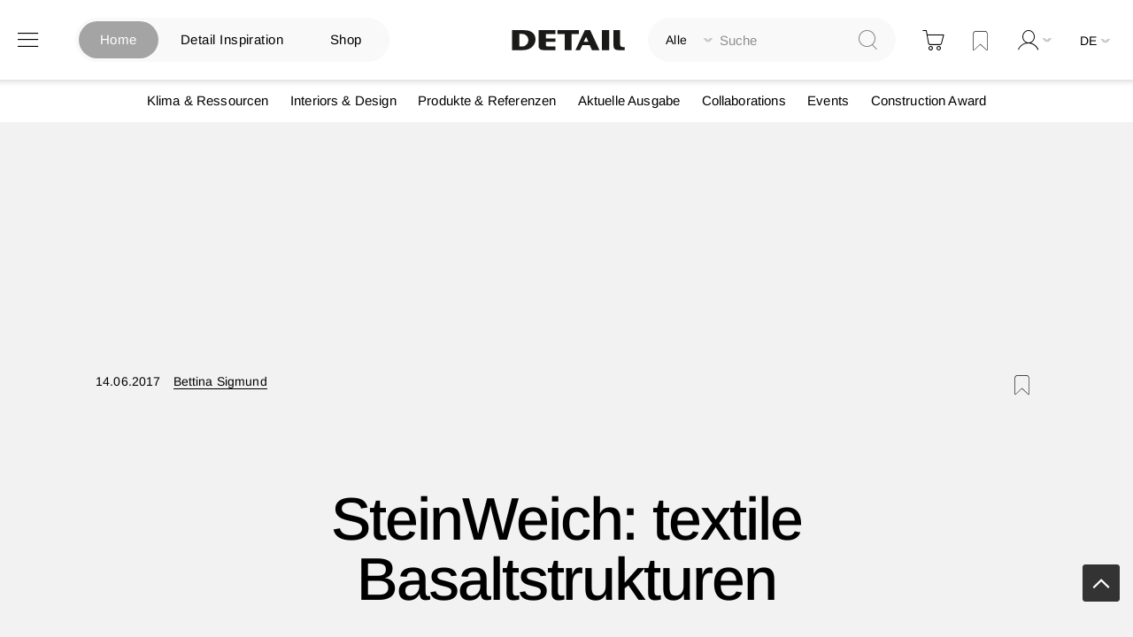

--- FILE ---
content_type: text/html; charset=UTF-8
request_url: https://www.detail.de/artikel/steinweich-textile-basaltstrukturen-30251/faqsdetailinspiration_02
body_size: 28746
content:
<!doctype html>
<html lang="de">
    <head prefix="og: http://ogp.me/ns# fb: http://ogp.me/ns/fb# product: http://ogp.me/ns/product#">
            <script id="usercentrics-cmp" src="https://app.usercentrics.eu/browser-ui/latest/loader.js" data-settings-id="EflkCOl2NtqBHU" data-tcf-enabled async></script>


    <!-- // Add Google Publish Ads Header // -->
<script async src="https://securepubads.g.doubleclick.net/tag/js/gpt.js" type="text/javascript" ></script>
<script>        window.googletag = window.googletag || {cmd: []};
        googletag.cmd.push(function() {
            // Desktop View DE
            googletag.defineSlot('/21845261350/DETAIL_DE_BILLBOARD1', [[970, 250], [1600, 412]], 'div-gpt-ad-1752499521803-0').addService(googletag.pubads());
            googletag.defineSlot('/21845261350/DETAIL_DE_BILLBOARD2', [[970, 250], [1600, 960], [728, 90]], 'div-gpt-ad-1750688178915-0').addService(googletag.pubads());
            googletag.defineSlot('/21845261350/DETAIL_DE_HALFPAGE', [300, 600], 'div-gpt-ad-1640015192274-0').addService(googletag.pubads());
            googletag.defineSlot('/21845261350/DETAIL_DE_BILLBOARD3', [[728, 90], [970, 250]], 'div-gpt-ad-1640015174117-0').addService(googletag.pubads());

            // Mobile View DE
            googletag.defineSlot('/21845261350/DETAIL_DE_MOBILE1', [[320, 100], [320, 50], [300, 250]], 'div-gpt-ad-1748348890546-0').addService(googletag.pubads());
            googletag.defineSlot('/21845261350/DETAIL_DE_MOBILE2', [[320, 100], [320, 50]], 'div-gpt-ad-1640015134131-0').addService(googletag.pubads());
            googletag.defineSlot('/21845261350/DETAIL_DE_MOBILE3', [[320, 50], [320, 100]], 'div-gpt-ad-1640015116683-0').addService(googletag.pubads());

            // Desktop And Mobile View EN
            googletag.defineSlot('/21845261350/DETAIL_COM_BILLBOARD1', [[970, 250], [1600, 412]], 'div-gpt-ad-1752499538495-0').addService(googletag.pubads());
            googletag.defineSlot('/21845261350/DETAIL_COM_BILLBOARD2', [[970, 250], [728, 90], [1600, 960]], 'div-gpt-ad-1750688146380-0').addService(googletag.pubads());
            googletag.defineSlot('/21845261350/DETAIL_COM_HALFPAGE', [300, 600], 'div-gpt-ad-1640015562733-0').addService(googletag.pubads());
            googletag.defineSlot('/21845261350/DETAIL_COM_BILLBOARD3', [[970, 250], [728, 90]], 'div-gpt-ad-1640015545905-0').addService(googletag.pubads());
            googletag.defineSlot('/21845261350/DETAIL_COM_MOBILE1', [[320, 100], [300, 250], [320, 50]], 'div-gpt-ad-1748348852478-0').addService(googletag.pubads());
            googletag.defineSlot('/21845261350/DETAIL_COM_MOBILE2', [[320, 50], [320, 100]], 'div-gpt-ad-1640015510694-0').addService(googletag.pubads());
            googletag.defineSlot('/21845261350/DETAIL_COM_MOBILE3', [[320, 100], [320, 50]], 'div-gpt-ad-1640015489221-0').addService(googletag.pubads());

            googletag.pubads().enableSingleRequest();
            googletag.enableServices();
        });</script>    <!-- // Googld Publish Ad Code Ends Here // -->

<script>
    var BASE_URL = 'https\u003A\u002F\u002Fwww.detail.de\u002Fde_de\u002F';
    var require = {
        'baseUrl': 'https\u003A\u002F\u002Fwww.detail.de\u002Fstatic\u002Fversion1769597170\u002Ffrontend\u002FPixelmechanics\u002Ftheme\u002Fde_DE'
    };</script>        <meta charset="utf-8"/>
<meta name="title" content="SteinWeich: textile Basaltstrukturen"/>
<meta name="description" content="Basalt-Endlosfasern als kreativer Leichtbau-Werkstoff"/>
<meta name="keywords" content="Textil- und Flächendesign, Weißensee Kunsthochschule Berlin, Steinweich, Basalt, Filamente"/>
<meta name="robots" content="INDEX,FOLLOW"/>
<meta name="viewport" content="width=device-width, initial-scale=1"/>
<meta name="format-detection" content="telephone=no"/>
<meta name="p:domain_verify" content="342367616e960e07697d369f08d70cf4"/>
<title>SteinWeich: textile Basaltstrukturen</title>
<link  rel="stylesheet" type="text/css"  media="all" href="https://www.detail.de/static/version1769597170/frontend/Pixelmechanics/theme/de_DE/mage/calendar.css" />
<link  rel="stylesheet" type="text/css"  media="all" href="https://www.detail.de/static/version1769597170/frontend/Pixelmechanics/theme/de_DE/css/styles-m.css" />
<link  rel="stylesheet" type="text/css"  media="all" href="https://www.detail.de/static/version1769597170/frontend/Pixelmechanics/theme/de_DE/Amasty_Customform/css/form-builder.css" />
<link  rel="stylesheet" type="text/css"  media="all" href="https://www.detail.de/static/version1769597170/frontend/Pixelmechanics/theme/de_DE/Amasty_Customform/css/form-render.css" />
<link  rel="stylesheet" type="text/css"  media="all" href="https://www.detail.de/static/version1769597170/frontend/Pixelmechanics/theme/de_DE/Amasty_LibSwiperJs/vendor/swiper/swiper.min.css" />
<link  rel="stylesheet" type="text/css"  media="all" href="https://www.detail.de/static/version1769597170/frontend/Pixelmechanics/theme/de_DE/Pixelmechanics_SearchAutocomplete/css/searchsuiteautocomplete.css" />
<link  rel="stylesheet" type="text/css"  media="all" href="https://www.detail.de/static/version1769597170/frontend/Pixelmechanics/theme/de_DE/mage/gallery/gallery.css" />
<link  rel="stylesheet" type="text/css"  media="all" href="https://www.detail.de/static/version1769597170/frontend/Pixelmechanics/theme/de_DE/Pixelmechanics_CustomArticleProduct/css/article-product-only.css" />
<link  rel="stylesheet" type="text/css"  media="screen and (min-width: 768px)" href="https://www.detail.de/static/version1769597170/frontend/Pixelmechanics/theme/de_DE/css/styles-l.css" />
<link  rel="stylesheet" type="text/css"  media="print" href="https://www.detail.de/static/version1769597170/frontend/Pixelmechanics/theme/de_DE/css/print.css" />
<script  type="text/javascript"  src="https://www.detail.de/static/version1769597170/frontend/Pixelmechanics/theme/de_DE/requirejs/require.js"></script>
<script  type="text/javascript"  src="https://www.detail.de/static/version1769597170/frontend/Pixelmechanics/theme/de_DE/mage/requirejs/mixins.js"></script>
<script  type="text/javascript"  src="https://www.detail.de/static/version1769597170/frontend/Pixelmechanics/theme/de_DE/requirejs-config.js"></script>
<link  rel="canonical" href="https://www.detail.de/de_de/steinweich-textile-basaltstrukturen-30251" />
<link  rel="icon" type="image/x-icon" href="https://detail-cdn.s3.eu-central-1.amazonaws.com/media/favicon/websites/1/favicon.png" />
<link  rel="shortcut icon" type="image/x-icon" href="https://detail-cdn.s3.eu-central-1.amazonaws.com/media/favicon/websites/1/favicon.png" />

<!-- Copyright (c) 2000-2024 etracker GmbH. All rights reserved. -->
<!-- This material may not be reproduced, displayed, modified or distributed -->
<!-- without the express prior written permission of the copyright holder. -->
<!-- etracker tracklet 5.0 -->
<script type="text/javascript">
// var et_pagename = "";
// var et_areas = "";
// var et_tval = 0;
// var et_tsale = 0;
// var et_tonr = "";
// var et_basket = "";
var et_proxy_redirect = "\/\/report.detail.de";
</script>
<script id="_etLoader" type="text/javascript" charset="UTF-8" data-block-cookies="true" data-secure-code="zQbwFs" src="//report.detail.de/code/e.js" async></script>
<!-- etracker tracklet 5.0 end -->
<script type="text/javascript">
 var _etrackerOnReady = typeof _etrackerOnReady === "undefined" ? [] : _etrackerOnReady;

function etrackerSetCookieConsent(e) {
    var data = e.data || e.detail;
    if (data && (data.event === "consent_changed" || data.event === "consent_status")) {
        if (data["etracker"] === true)
            _etrackerOnReady.push(function() {
                _etracker.enableCookies("detail.de")
            });
        else if (data["etracker"] === false)
            _etrackerOnReady.push(function() {
                _etracker.disableCookies("detail.de")
            });
    }
};
window.addEventListener("onConsentStatusChange", etrackerSetCookieConsent, false);
</script>

<script
  src="https://js.sentry-cdn.com/a10709781a132f6abf7cfc1f6938abcf.min.js"
  crossorigin="anonymous" type="text/plain"
></script>
<script type="text/plain">
  Sentry.onLoad(function() {
    Sentry.init({
      // No need to configure DSN here, it is already configured in the loader script
      // You can add any additional configuration here
      sampleRate: 0.5,
    });
  });
</script>
<!-- begin preload of IOM web manager -->
<link rel='preload' href='//data-951da6b717.detail.de/iomm/latest/manager/base/es6/bundle.js' as='script' id='IOMmBundle' crossOrigin>
<link rel='preload' href='//data-951da6b717.detail.de/iomm/latest/bootstrap/loader.js' as='script'>
<!-- end preload of IOM web manager -->
<!-- begin loading of IOMm bootstrap code -->
<script type='text/javascript' src="//data-951da6b717.detail.de/iomm/latest/bootstrap/loader.js" ></script>
<!-- end loading of IOMm bootstrap code -->

<!-- begin loading of Sitebrunch Tracking code -->
<script type="text/javascript" src="https://cdn.sitebrunch.com/sites/51KRQI.js" async data-site="51KRQI"></script>
<!-- end loading of Sitebrunch Tracking code -->

<!-- google site verification meta script -->
<meta name="google-site-verification" content="S3ocCsqOe4RxjqdkkxQP7-NmDjh7D8s_38IITbjKDtY" />        <script>(function() {
        window.dataLayer = window.dataLayer || [];

        window.dataLayer.push({
            'nonce': 'cnk4azczNnY0NGRpMGRjMjJyZWdvazRuendoN3hsNm8='
        });
        function gtag() { window.dataLayer.push(arguments); }

        // 1. Set Default Consent (Standard Google Consent Mode)
        gtag("consent", "default", {
            ad_user_data: "denied",
            ad_personalization: "denied",
            ad_storage: "denied",
            analytics_storage: "denied",
            wait_for_update: 2000
        });
        gtag("set", "ads_data_redaction", true);

        // 2. Define the GTM Load Function
        var gtmLoaded = false;
        function loadGTM(w, d, s, l, i) {
            if (gtmLoaded) return; // Prevent double loading
            gtmLoaded = true;

            w[l].push({ 'gtm.start': new Date().getTime(), event: 'gtm.js' });
            var f = d.getElementsByTagName(s)[0],
                j = d.createElement(s),
                dl = l != 'dataLayer' ? '&l=' + l : '';
            j.async = true;
            j.src = 'https://www.googletagmanager.com/gtm.js?id=' + i + dl;
            var n = d.querySelector('[nonce]');
            n && j.setAttribute('nonce', n.nonce || n.getAttribute('nonce'));
            f.parentNode.insertBefore(j, f);
        }

        // 3. Logic to check Usercentrics Status
        function checkAndRun() {
            if (window.UC_UI && typeof UC_UI.getServicesBaseInfo === 'function') {
                var services = UC_UI.getServicesBaseInfo();
                var gtmService = services.find(s => s.id === 'BJ59EidsWQ');

                // Check if GTM is accepted (using the nested status found earlier)
                if (gtmService && gtmService.consent && gtmService.consent.status === true) {
                    loadGTM(window, document, 'script', 'dataLayer', 'GTM-PGVCNP3');
                }
            }
        }

        // 4. Hook into Usercentrics Events
        // Check immediately in case it's already accepted (cached)
        checkAndRun();

        // Listen for the event when the user clicks "Accept"
        window.addEventListener('UC_UI_CMP_EVENT', function(e) {
            if (e.detail && (e.detail.type === 'isConsented' || e.detail.type === 'initialUIValues')) {
                checkAndRun();
            }
        });

        window.addEventListener('UC_UI_CMP_EVENT', function(e) {
            checkAndRun();
        });

        if (window.UC_UI && window.UC_UI.isInitialized()) {
            // If it's already loaded by the time this script runs
            checkAndRun();
        } else {
            // If it's not ready yet, wait for the official event
            window.addEventListener('UC_UI_INITIALIZED', function (e) {
                checkAndRun();
            });
        }
    })();</script>
    <script type="text/x-magento-init">
    {
        "*": {
            "magepalGtmDatalayer": {
                "isCookieRestrictionModeEnabled": 0,
                "currentWebsite": 1,
                "cookieName": "CookieConsent",
                "dataLayer": "dataLayer",
                "accountId": "GTM-PGVCNP3",
                "data": [{"ecommerce":{"currencyCode":"EUR"},"pageType":"article","list":"detail"},{"event":"productPage","product":{"id":"29331","sku":"steinweich-textile-basaltstruk","parent_sku":"steinweich-textile-basaltstruk","product_type":"article","name":"SteinWeich: textile Basaltstrukturen","price":0,"attribute_set_id":"4","path":"SteinWeich: textile Basaltstrukturen","category":null,"image_url":"https:\/\/detail-cdn.s3.eu-central-1.amazonaws.com\/media\/catalog\/product\/S\/t\/Steinweich_Teaser735_Kopie.jpg"}}],
                "isGdprEnabled": 0,
                "gdprOption": 2,
                "addJsInHeader": 0,
                "containerCode": ""
            }
        }
    }
</script>
<!-- End Google Tag Manager by MagePal -->

    <script type="text/x-magento-init">
        {
            "*": {
                "Magento_PageCache/js/form-key-provider": {
                    "isPaginationCacheEnabled":
                        0                }
            }
        }
    </script>

<script>require(['magentoStorefrontEvents'], function (magentoStorefrontEvents) {
    if(!magentoStorefrontEvents) return;

    window.magentoStorefrontEvents = magentoStorefrontEvents;
    magentoStorefrontEvents.context.setStorefrontInstance(
        {"storeUrl":"https:\/\/www.detail.de\/","websiteId":1,"websiteCode":"base_de","storeId":1,"storeCode":"de","storeViewId":1,"storeViewCode":"de_de","websiteName":"DE","storeName":"German Store","storeViewName":"de","baseCurrencyCode":"EUR","storeViewCurrencyCode":"EUR","catalogExtensionVersion":"103.3.21","environmentId":null,"environment":null,"storefrontTemplate":"Luma"}
    );
    magentoStorefrontEvents.context.setMagentoExtension({
        magentoExtensionVersion: "7.3.2",
    });
    magentoStorefrontEvents.context.setDataServicesExtension({
        version: "7.3.2",
    });
    magentoStorefrontEvents.context.setPage({
        pageType: "Default"
    });
    magentoStorefrontEvents.context.setContext("pageExtended", {
        action: "page-view"
    });
    
});</script><script type="text/x-magento-init">
    {
        "*": {
            "dataServicesBase": {
                "isCookieRestrictionModeEnabled": 0,
                "isEnabled": 0            },
            "magentoStorefrontEventCollector": {}
        }
    }
</script>

<meta property="og:type" content="product" />
<meta property="og:title"
      content="SteinWeich&#x3A;&#x20;textile&#x20;Basaltstrukturen" />
<meta property="og:image"
      content="https://detail-cdn.s3.eu-central-1.amazonaws.com/media/catalog/product/S/t/Steinweich_Teaser735_Kopie.jpg?width=265&amp;height=265&amp;store=de_de&amp;image-type=image" />
<meta property="og:description"
      content="Basalt-Endlosfasern&#x20;als&#x20;kreativer&#x20;Leichtbau-Werkstoff" />
<meta property="og:url" content="https://www.detail.de/de_de/steinweich-textile-basaltstrukturen-30251" />
    <meta property="product:price:amount" content="0"/>
    <meta property="product:price:currency"
      content="EUR"/>
<script type="application/ld+json">
    {
      "@context": "https://schema.org",
      "@type": "NewsArticle",
      "headline": "SteinWeich: textile Basaltstrukturen",
      "image": [
        "https://detail-cdn.s3.eu-central-1.amazonaws.com/media/catalog/product/S/t/Steinweich_Teaser735_Kopie.jpg?width=380&store=de_de&image-type=thumbnail"
      ],
      "datePublished": "2017-06-14 00:00:00",
      "dateModified": "2017-06-14 00:00:00",
      "author": [{
          "@type": "Person",
          "name": "Bettina Sigmund",
          "url": "https://www.detail.de/de_de/author/page/view/author/84"
      }]
    }
</script>    </head>
    <body data-container="body"
          data-mage-init='{"loaderAjax": {}, "loader": { "icon": "https://www.detail.de/static/version1769597170/frontend/Pixelmechanics/theme/de_DE/images/loader-2.gif"}}'
        id="html-body" itemtype="http://schema.org/NewsArticle" itemscope="itemscope" class="catalog-product-view product-steinweich-textile-basaltstrukturen-30251 page-layout-1column">
        <input type="hidden" id="check_customeris_Loggedin" value="">
<script type="text/javascript">
  IOMm('configure', {
      st: 'detail',
      dn: 'data-951da6b717.detail.de',
      mh:5,
      dg: true  }); // Configure IOMm

  require([
      "jquery", "lightbox"  ], function($){
      let viewport = 0;
      let viewportHeight = $(window).height();
      let minviewportHeight = 640;

      $( document ).ready(function() {
          pageView();
          if (viewportHeight < minviewportHeight) {
              viewportHeight = minviewportHeight;
          }
          initGalleryClickWatch();
      });

      $(window).scroll(function() {
          if ($(this).scrollTop() > viewportHeight) { // this refers to window
              let currentViewport = Math.floor($(this).scrollTop() / viewportHeight);
              // If scrolled at least 1 viewport height up or down, trigger the pageview again
              if (currentViewport && currentViewport !== viewport) {
                  viewport = currentViewport;
                  pageView();
              }
          }
      });

      function initGalleryClickWatch() {
          $('.lb-container .lb-next').on("click", function () {
              pageView();
          });

          $('.lb-container .lb-prev').on("click", function () {
              pageView();
          });
      }

      function pageView() {
          IOMm('pageview', { cp: 'de_news' });
      }
  });
</script>

<!-- Google Tag Manager by MagePal -->
<noscript><iframe src="//www.googletagmanager.com/ns.html?id=GTM-PGVCNP3"
height="0" width="0" style="display:none;visibility:hidden"></iframe></noscript>
<!-- End Google Tag Manager by MagePal -->

<script type="text/x-magento-init">
    {
        "*": {
            "Magento_PageBuilder/js/widget-initializer": {
                "config": {"[data-content-type=\"slider\"][data-appearance=\"default\"]":{"Magento_PageBuilder\/js\/content-type\/slider\/appearance\/default\/widget":false},"[data-content-type=\"map\"]":{"Magento_PageBuilder\/js\/content-type\/map\/appearance\/default\/widget":false},"[data-content-type=\"row\"]":{"Magento_PageBuilder\/js\/content-type\/row\/appearance\/default\/widget":false},"[data-content-type=\"tabs\"]":{"Magento_PageBuilder\/js\/content-type\/tabs\/appearance\/default\/widget":false},"[data-content-type=\"slide\"]":{"Magento_PageBuilder\/js\/content-type\/slide\/appearance\/default\/widget":{"buttonSelector":".pagebuilder-slide-button","showOverlay":"hover","dataRole":"slide"}},"[data-content-type=\"banner\"]":{"Magento_PageBuilder\/js\/content-type\/banner\/appearance\/default\/widget":{"buttonSelector":".pagebuilder-banner-button","showOverlay":"hover","dataRole":"banner"}},"[data-content-type=\"buttons\"]":{"Magento_PageBuilder\/js\/content-type\/buttons\/appearance\/inline\/widget":false},"[data-content-type=\"products\"][data-appearance=\"carousel\"]":{"Magento_PageBuilder\/js\/content-type\/products\/appearance\/carousel\/widget":false},"[data-content-type=\"product_recommendations\"]":{"Magento_PageBuilderProductRecommendations\/js\/content-type\/product-recommendations\/appearance\/default\/widget":false}},
                "breakpoints": {"desktop":{"label":"Desktop","stage":true,"default":true,"class":"desktop-switcher","icon":"Magento_PageBuilder::css\/images\/switcher\/switcher-desktop.svg","conditions":{"min-width":"1024px"},"options":{"products":{"default":{"slidesToShow":"3"}}}},"tablet":{"conditions":{"max-width":"1024px","min-width":"768px"},"options":{"products":{"default":{"slidesToShow":"2"},"continuous":{"slidesToShow":"2"}}}},"mobile":{"label":"Mobile","stage":true,"class":"mobile-switcher","icon":"Magento_PageBuilder::css\/images\/switcher\/switcher-mobile.svg","media":"only screen and (max-width: 768px)","conditions":{"max-width":"768px","min-width":"481px"},"options":{"products":{"default":{"slidesToShow":"2"}}}},"mobile-small":{"conditions":{"max-width":"480px"},"options":{"products":{"default":{"slidesToShow":"1"},"continuous":{"slidesToShow":"1"}}}}}            }
        }
    }
</script>

<div class="cookie-status-message" id="cookie-status">
    The store will not work correctly in the case when cookies are disabled.</div>
<script type="text&#x2F;javascript">document.querySelector("#cookie-status").style.display = "none";</script>
<script type="text/x-magento-init">
    {
        "*": {
            "cookieStatus": {}
        }
    }
</script>

<script type="text/x-magento-init">
    {
        "*": {
            "mage/cookies": {
                "expires": null,
                "path": "\u002F",
                "domain": ".www.detail.de",
                "secure": true,
                "lifetime": "3600"
            }
        }
    }
</script>
    <noscript>
        <div class="message global noscript">
            <div class="content">
                <p>
                    <strong>JavaScript scheint in Ihrem Browser deaktiviert zu sein.</strong>
                    <span>
                        Um unsere Website in bester Weise zu erfahren, aktivieren Sie Javascript in Ihrem Browser.                    </span>
                </p>
            </div>
        </div>
    </noscript>
<script>    require.config({
        map: {
            '*': {
                wysiwygAdapter: 'mage/adminhtml/wysiwyg/tiny_mce/tinymceAdapter'
            }
        }
    });</script>
<script type="text/javascript" >
    window.cookiesConfig = window.cookiesConfig || {};
    window.cookiesConfig.secure = true;
</script type="text/javascript" ><script type="text/javascript">
    require.config({
        paths: {
            googleMaps: 'https\u003A\u002F\u002Fmaps.googleapis.com\u002Fmaps\u002Fapi\u002Fjs\u003Fv\u003D3\u0026key\u003D'
        },
        config: {
            'Magento_PageBuilder/js/utils/map': {
                style: ''
            },
            'Magento_PageBuilder/js/content-type/map/preview': {
                apiKey: '',
                apiKeyErrorMessage: 'You\u0020must\u0020provide\u0020a\u0020valid\u0020\u003Ca\u0020href\u003D\u0027https\u003A\u002F\u002Fwww.detail.de\u002Fde_de\u002Fadminhtml\u002Fsystem_config\u002Fedit\u002Fsection\u002Fcms\u002F\u0023cms_pagebuilder\u0027\u0020target\u003D\u0027_blank\u0027\u003EGoogle\u0020Maps\u0020API\u0020key\u003C\u002Fa\u003E\u0020to\u0020use\u0020a\u0020map.'
            },
            'Magento_PageBuilder/js/form/element/map': {
                apiKey: '',
                apiKeyErrorMessage: 'You\u0020must\u0020provide\u0020a\u0020valid\u0020\u003Ca\u0020href\u003D\u0027https\u003A\u002F\u002Fwww.detail.de\u002Fde_de\u002Fadminhtml\u002Fsystem_config\u002Fedit\u002Fsection\u002Fcms\u002F\u0023cms_pagebuilder\u0027\u0020target\u003D\u0027_blank\u0027\u003EGoogle\u0020Maps\u0020API\u0020key\u003C\u002Fa\u003E\u0020to\u0020use\u0020a\u0020map.'
            },
        }
    });
</script>

<script>
    require.config({
        shim: {
            'Magento_PageBuilder/js/utils/map': {
                deps: ['googleMaps']
            }
        }
    });
</script>

    <script>
        require([
            'Amasty_InvisibleCaptcha/js/model/am-recaptcha',
    ], function (amRecaptchaModel) {
            amRecaptchaModel.setConfig({
                "formsToProtect": "",
                "isEnabledOnPayments": "",
                "checkoutRecaptchaValidateUrl": "https://www.detail.de/de_de/amcapthca/checkout/validate/",
                "invisibleCaptchaCustomForm": "0",
                "recaptchaConfig": {
                    "lang": "",
                    "theme": "light",
                    "badge": "bottomright",
                    "sitekey": "&lt;ADMINVISIBLECAPTCHA_CAPTCHAKEYV3&gt;",
                    "size": "invisible",
                    "isInvisible": true                },
                "reCaptchaErrorMessage": "Beweisen Sie, dass Sie ein Mensch sind."
            })
    });
    </script>
    <script>
        // Fix to prevent 'no reCaptcha Token' error while slow site loading.
        // Submit button should catch am-captcha.js initialization8 first
        (function () {
            if (document.readyState === 'loading') {
                document.addEventListener('DOMContentLoaded', onReadyStateListener);
            } else {
                onReadyState();
            }

            function onReadyStateListener() {
                onReadyState();
            }

            function onReadyState (formsOnPage) {
                if (typeof formsOnPage === 'undefined') {
                    let formsToProtect = "";
                    let forms = formsToProtect.split(',');

                    formsOnPage = [];
                    forms.forEach(form => {
                        let existingForm = form ? document.querySelectorAll(form) : [];

                        if (existingForm.length) {
                            formsOnPage.push(existingForm);
                        }
                    })
                }

                formsOnPage.forEach(form => {
                    let submit = form[0].querySelector('[type="submit"]');
                    if (submit) {
                        let isAlreadyDisabled = submit.getAttribute('disabled');

                        if (!isAlreadyDisabled) {
                            submit.setAttribute('disabled', true);
                            submit.setAttribute('am-captcha-protect', true);
                        }
                    }
                })
            }

                    })();
    </script>

<script>
    window.classManagerConfig = {"storeCode":"de_de"};
</script>
<div class="page-wrapper"><header class="page-header"><div class="header content"><?// Add dynamic CSS //?>
    <link rel="stylesheet" type="text/css" href="https://www.detail.de/static/version1769597170/frontend/Pixelmechanics/theme/de_DE/css/home_search.css">

<div class="website-switcher-wrapper">
    <div class="website-switcher">
        <a class="detail-home active" href="https://www.detail.de/de_de/">Home</a>
        <a class="detail-inspiration " href="https://inspiration.detail.de/" target="_blank">Detail Inspiration</a>
        <a class="detail-shop " href="https://www.detail.de/de_de/shop-home">Shop</a>
        <div class="animation start-home"></div>
    </div>
</div>
<span data-action="toggle-nav" class="action nav-toggle"><span>Navigation umschalten</span></span>
<a
    class="logo"
    href="https://www.detail.de/de_de/"
    title=""
    aria-label="store logo">
    <img src="https://www.detail.de/static/version1769597170/frontend/Pixelmechanics/theme/de_DE/images/logo.svg"
         title=""
         alt=""
            width="151"            height="25"    />
</a>
<div class="block block-search">
    <div class="block block-title"><strong>Suche</strong></div>
    <div class="block block-content">
        <form class="form minisearch" id="search_mini_form"
              action="https://www.detail.de/de_de/catalogsearch/result/" method="get">
            <div class="field search">
                <label class="label" for="search" data-role="minisearch-label">
                    <span>Suche</span>
                </label>

                <div class="control">
                    <div class="search-container">
                    <!--placeholder for checked radio button value-->
                    <div id="radio-btn-value-container">
                        <span></span>
                    </div>

                    <div class="select_search_type">
                    
                    <div class="select-option">
                        <input type="radio" id="search_all" name="article_layout" value=""  checked>
                        <label for="search_all">Alle durchsuchen</label>
                    </div>

                    <!-- Commented Start on 12-04-2022 -->
                    <!-- <div class="select-option">
                        <input type="radio" id="detail_inspiration" name="article_layout" value="11066" >
                        <label for="detail_inspiration">DETAIL Inspiration durchsuchen</label>
                    </div> -->
                    <!-- Commented End -->

                    <div class="select-option">
                        <input type="radio" id="detail_shop" name="article_layout" value="11067" >
                        <label for="detail_shop">DETAIL Shop durchsuchen</label>
                    </div>
                </div>

                    <input id="search"
                                                           data-mage-init='{"quickSearch":{
                                    "formSelector":"#search_mini_form",
                                    "url":"https://www.detail.de/de_de/search/ajax/suggest/",
                                    "destinationSelector":"#search_autocomplete",
                                    "minSearchLength":"3"}
                               }'
                                                       type="text"
                           name="q"
                           value=""
                           placeholder="Suche"
                           class="input-text"
                           maxlength="128"
                           role="combobox"
                           aria-haspopup="false"
                           aria-autocomplete="both"
                           autocomplete="off"
                           aria-expanded="false"/>
                    </div>

                    <div id="search_autocomplete" class="search-autocomplete"></div>
                    <div class="nested">
    <a class="action advanced" href="https://www.detail.de/de_de/catalogsearch/advanced/" data-action="advanced-search">
        Erweiterte Suche    </a>
</div>

<div data-bind="scope: 'searchsuiteautocomplete_form'">
    <!-- ko template: getTemplate() --><!-- /ko -->
</div>

<?// Initialize the UI components to load the KO templates with Data Providers ?>
<script type="text/x-magento-init">
{
    "*": {
        "Magento_Ui/js/core/app": {
            "components": {
                "searchsuiteautocomplete_form": {
                    "component": "Pixelmechanics_SearchAutocomplete/js/autocomplete"
                },
                "searchsuiteautocompleteBindEvents": {
                    "component": "Pixelmechanics_SearchAutocomplete/js/bindEvents",
                    "config": {
                        "searchFormSelector": "#search_mini_form",
                        "searchButtonSelector": "button.search",
                        "inputSelector": "#search, #mobile_search, .minisearch input[type=\"text\"]",
                        "searchDelay": "500"
                    }
                },
                "searchsuiteautocompleteDataProvider": {
                    "component": "Pixelmechanics_SearchAutocomplete/js/dataProvider",
                    "config": {
                        "url": "https://www.detail.de/de_de/searchautocomplete/ajax/index/"
                    }
                }
            }
        }
    }
}
</script>                </div>
            </div>
            <div class="actions">
                <button type="submit"
                    title="Suche"
                    class="action search"
                    aria-label="Search"
                >
                    <span>Suche</span>
                </button>
            </div>
        </form>
    </div>
</div>

<div data-block="minicart" class="minicart-wrapper">
    <a class="action showcart" href="https://www.detail.de/de_de/checkout/cart/"
       data-bind="scope: 'minicart_content'">
        <span class="text">Warenkorb</span>
        <span class="counter qty empty"
              data-bind="css: { empty: !!getCartParam('summary_count') == false && !isLoading() },
               blockLoader: isLoading">
            <span class="counter-number">
                <!-- ko if: getCartParam('summary_count') -->
                <!-- ko text: getCartParam('summary_count').toLocaleString(window.LOCALE) --><!-- /ko -->
                <!-- /ko -->
            </span>
            <span class="counter-label">
            <!-- ko if: getCartParam('summary_count') -->
                <!-- ko text: getCartParam('summary_count').toLocaleString(window.LOCALE) --><!-- /ko -->
                <!-- ko i18n: 'items' --><!-- /ko -->
            <!-- /ko -->
            </span>
        </span>
    </a>
            <div class="block block-minicart"
             data-role="dropdownDialog"
             data-mage-init='{"dropdownDialog":{
                "appendTo":"[data-block=minicart]",
                "triggerTarget":".showcart",
                "timeout": "2000",
                "closeOnMouseLeave": false,
                "closeOnEscape": true,
                "triggerClass":"active",
                "parentClass":"active",
                "buttons":[]}}'>
            <div id="minicart-content-wrapper" data-bind="scope: 'minicart_content'">
                <!-- ko template: getTemplate() --><!-- /ko -->
            </div>
            <div class="widget block block-banners-inline" data-bind="scope: 'banner'" data-banner-id="ff23122f9639974145f7508bfd9d65cf64e8e1b02ed1ba66e0c782e1280991f2" data-types="" data-display-mode="fixed" data-ids="3" data-rotate="" data-store-id="1" data-banner-name="100_EUR_Versandkostenfrei_MiniCart" data-banner-status="Aktiviert">
    <ul class="banner-items" data-bind="afterRender: registerBanner">
        <!-- ko foreach: getItemsff23122f9639974145f7508bfd9d65cf64e8e1b02ed1ba66e0c782e1280991f2() -->
        <li class="banner-item" data-bind="attr: {'data-banner-id': $data.bannerId}">
            <div class="banner-item-content" data-bind="bindHtml: $data.html"></div>
        </li>
        <!-- /ko -->
    </ul>
</div>
<script type="text/x-magento-init">
    {
        "*": {
            "Magento_Ui/js/core/app": {
                "components": {
                    "banner": {
                        "component": "Magento_Banner/js/view/banner"
                    }
                }
            }
        }
    }
</script>
        </div>
        <script>window.checkout = {"shoppingCartUrl":"https:\/\/www.detail.de\/de_de\/checkout\/cart\/","checkoutUrl":"https:\/\/www.detail.de\/de_de\/checkout\/","updateItemQtyUrl":"https:\/\/www.detail.de\/de_de\/checkout\/sidebar\/updateItemQty\/","removeItemUrl":"https:\/\/www.detail.de\/de_de\/checkout\/sidebar\/removeItem\/","imageTemplate":"Magento_Catalog\/product\/image_with_borders","baseUrl":"https:\/\/www.detail.de\/de_de\/","minicartMaxItemsVisible":5,"websiteId":"1","maxItemsToDisplay":10,"storeId":"1","storeGroupId":"1","agreementIds":["9"],"customerLoginUrl":"https:\/\/www.detail.de\/de_de\/customer\/account\/login\/referer\/aHR0cHM6Ly93d3cuZGV0YWlsLmRlL2RlX2RlL2NhdGFsb2cvcHJvZHVjdC92aWV3L2lkLzI5MzMxLw%2C%2C\/","isRedirectRequired":false,"autocomplete":"off","captcha":{"user_login":{"isCaseSensitive":false,"imageHeight":50,"imageSrc":"","refreshUrl":"https:\/\/www.detail.de\/de_de\/captcha\/refresh\/","isRequired":false,"timestamp":1769761508}}}</script>    <script type="text/x-magento-init">
    {
        "[data-block='minicart']": {
            "Magento_Ui/js/core/app": {"components":{"minicart_content":{"children":{"subtotal.container":{"children":{"subtotal":{"children":{"subtotal.totals":{"config":{"display_cart_subtotal_incl_tax":1,"display_cart_subtotal_excl_tax":0,"template":"Magento_Tax\/checkout\/minicart\/subtotal\/totals"},"component":"Magento_Tax\/js\/view\/checkout\/minicart\/subtotal\/totals","children":{"subtotal.totals.msrp":{"component":"Magento_Msrp\/js\/view\/checkout\/minicart\/subtotal\/totals","config":{"displayArea":"minicart-subtotal-hidden","template":"Magento_Msrp\/checkout\/minicart\/subtotal\/totals"}}}}},"component":"uiComponent","config":{"template":"Magento_Checkout\/minicart\/subtotal"}}},"component":"uiComponent","config":{"displayArea":"subtotalContainer"}},"item.renderer":{"component":"Magento_Checkout\/js\/view\/cart-item-renderer","config":{"displayArea":"defaultRenderer","template":"Magento_Checkout\/minicart\/item\/default"},"children":{"item.image":{"component":"Magento_Catalog\/js\/view\/image","config":{"template":"Magento_Catalog\/product\/image","displayArea":"itemImage"}},"checkout.cart.item.price.sidebar":{"component":"uiComponent","config":{"template":"Magento_Checkout\/minicart\/item\/price","displayArea":"priceSidebar"}}}},"item.tl_class_reservation.renderer":{"children":{"checkout.cart.item.price.sidebar":{"component":"uiComponent","config":{"template":"Magento_Checkout\/minicart\/item\/price","displayArea":"priceSidebar"}},"item.image":{"component":"Magento_Catalog\/js\/view\/image","config":{"template":"Magento_Catalog\/product\/image","displayArea":"itemImage"}}},"component":"uiComponent","config":{"displayArea":"classReservationRenderer","template":"Staylime_ClassManager\/view\/minicart\/reservation"}},"extra_info":{"component":"uiComponent","config":{"displayArea":"extraInfo"}},"promotion":{"component":"uiComponent","config":{"displayArea":"promotion"},"children":{"customweb_external_checkout_widgets":{"component":"Customweb_Base\/js\/view\/checkout\/minicart\/external_checkout_widgets","config":{"template":"Customweb_Base\/checkout\/minicart\/external_checkout_widgets"}}}}},"config":{"itemRenderer":{"default":"defaultRenderer","simple":"defaultRenderer","virtual":"defaultRenderer","tl_class_reservation":"classReservationRenderer"},"template":"Magento_Checkout\/minicart\/content"},"component":"Magento_Checkout\/js\/view\/minicart"}},"types":[]}        },
        "*": {
            "Magento_Ui/js/block-loader": "https\u003A\u002F\u002Fwww.detail.de\u002Fstatic\u002Fversion1769597170\u002Ffrontend\u002FPixelmechanics\u002Ftheme\u002Fde_DE\u002Fimages\u002Floader\u002D1.gif"
        }
    }
    </script>
</div>
<div class="custom link wishlist actions-secondary" data-bind="scope: 'wishlist'">
    <a class="customer-login-link wishlist-custom" href="https://www.detail.de/de_de/wishlist/">
        <span class="text">Artikel merken</span>
    </a>
</div>
<script type="text/x-magento-init">
    {
        "*": {
            "Magento_Ui/js/core/app": {
                "components": {
                    "wishlist": {
                        "component": "Magento_Wishlist/js/view/wishlist"
                    }
                }
            }
        }
    }

</script><div class="header-right-section">
<div class="toplinksContainer not_logged_in">
        <ul class="toplinks links">
        <li class=" last account_link">
            <span class="account_link_name account_link_user_logged onclickaction" href="javascript:void(0)"></span>
            <span class="menu_subnavi benutzerkonto_menu">
            <div class="account_container">
                             <a id="keycloak-login" class="button yellow" href="https://www.detail.de/de_de/customer/account/login/">Anmelden</a>
               <a id="keycloak-signup" class="button yellow" href="https://www.detail.de/de_de/customer/account/create/">Benutzerkonto anlegen</a>
            </div>
            </span>
        </li>
    </ul>
        <!-- Mobile Top Links -->
</div>
<script type="text/x-magento-init">
    {
        "#mini-login-form": {
            "validation": {}
        }
    }
</script>
<script>    window.keycloakConfig = {};
    window.keycloakConfig.configValue = {"realm":"detail","auth-server-url":"https:\/\/account.detail.de\/","ssl-required":null,"resource":"detail-magento","public-client":"1","confidential-port":null,"clientId":"detail-magento","url":"https:\/\/account.detail.de\/","locale":"de"} ;
    window.keycloakConfig.loginUrl = 'https://www.detail.de/de_de/keycloak/keycloak/login/';</script>
<script type="text/x-magento-init">
    {
        "*": {
            "keycloaklogin": {}
        }
    }
</script>
</div><div class="pm-header-website-switcher"><div class="pm-header-website-switcher-wrapper"><div class="switcher store switcher-store" id="switcher-store">
    <strong class="label switcher-label"><span>Store wählen</span></strong>
    <div class="actions dropdown options switcher-options">
                            <div class="action toggle switcher-trigger"
                 role="button"
                 tabindex="0"
                 data-mage-init='{"dropdown":{}}'
                 data-toggle="dropdown"
                 data-trigger-keypress-button="true"
                 id="switcher-store-trigger">
                <strong>
                    <span>DE</span>
                </strong>
            </div>
                                        <ul class="dropdown switcher-dropdown" data-target="dropdown">
                                                                <li class="switcher-option">
                    
                    <?// Check if the page is the product page, load the product and check if the product exists in other website //?>
                                                    <a href='javascript:void(0)' id="showWebsiteAlert" data-url="https://www.detail.de/de_en/">
                                    EN                                </a>
                            
                                    </li>
                                </ul>
    </div>
</div>

<?// load Modal popup //?>
    <div id="modal" style="display: none;">
        <div class="modal-body-content">
            <strong>Hinweis</strong>
            <p>Der Inhalt, auf den Sie zugreifen möchten, liegt nicht in der gewünschten Sprache vor. Möchten Sie auf die Startseite der gewählten Sprache wechseln?</p>
            <p>&nbsp;</p>
            <strong>Notification</strong>
            <p>The content you are trying to access is not available in the selected language. Would you like to switch to the home page of the selected language?</p>
        </div>
    </div>

    <script type="text/javascript">
        require([
            "jquery",
            "Magento_Ui/js/modal/modal"
        ],function($, modal) {

            $("#showWebsiteAlert").click(function() {
                let websiteUrl = $(this).data("url");
                console.log("Website"+websiteUrl);
                var options = {
                    type: 'popup',
                    responsive: true,
                    title: '',
                    buttons: [{
                        text: $.mage.__('Züruck / Return'),
                        class: 'action primary',
                        click: function () {
                            this.closeModal();
                        }
                    },
                    {
                        text: $.mage.__('Ja / Yes'),
                        class: 'action primary',
                        click: function () {
                            window.location.href = websiteUrl;
                        }
                    }]
                };

                var popup = modal(options, $('#modal'));

                $('#modal').modal('openModal');
            });
        });
    </script>

</div></div></div></header>    <div class="sections nav-sections">
                <div class="section-items nav-sections-items"
             data-mage-init='{"tabs":{"openedState":"active"}}'>
                                            <div class="section-item-title nav-sections-item-title"
                     data-role="collapsible">
                    <a class="nav-sections-item-switch"
                       data-toggle="switch" href="#store.menu">
                        Menü                    </a>
                </div>
                <div class="section-item-content nav-sections-item-content"
                     id="store.menu"
                     data-role="content">
                    <nav class="navigation" data-action="navigation" >
    <ul data-mage-init='{"menu":{"responsive":true, "expanded":true, "mediaBreakpoint": "(max-width: 4000px)", "position":{"my":"left top","at":"left bottom"}}}'>
    <style>#html-body [data-pb-style=N6ITB8O]{justify-content:flex-start;display:flex;flex-direction:column;background-position:left top;background-size:cover;background-repeat:no-repeat;background-attachment:scroll}</style><div data-content-type="row" data-appearance="contained" data-element="main"><div data-enable-parallax="0" data-parallax-speed="0.5" data-background-images="{}" data-background-type="image" data-video-loop="true" data-video-play-only-visible="true" data-video-lazy-load="true" data-video-fallback-src="" data-element="inner" data-pb-style="N6ITB8O"><div data-content-type="html" data-appearance="default" data-element="main" data-decoded="true"><style>#html-body [data-pb-style=O8EONH6]{justify-content:flex-start;display:flex;flex-direction:column;background-position:left top;background-size:cover;background-repeat:no-repeat;background-attachment:scroll}</style><div data-content-type="row" data-appearance="contained" data-element="main"><div data-enable-parallax="0" data-parallax-speed="0.5" data-background-images="{}" data-background-type="image" data-video-loop="true" data-video-play-only-visible="true" data-video-lazy-load="true" data-video-fallback-src="" data-element="inner" data-pb-style="O8EONH6"><div class="parent-category" data-content-type="text" data-appearance="default" data-element="main"><p><a tabindex="0" href="/klimaressourcen">Klima &amp; Ressourcen</a></p></div><div class="parent-category" data-content-type="text" data-appearance="default" data-element="main"><p><a href="/interiorsdesign">Interiors &amp; Design</a></p></div><div class="parent-category" data-content-type="text" data-appearance="default" data-element="main"><p><a tabindex="0" href="/produkte-referenzen">Produkte &amp; Referenzen</a></p></div><div class="parent-category" data-content-type="text" data-appearance="default" data-element="main"><p><a tabindex="0" href="/videos-podcasts">Videos &amp; Podcasts</a></p></div><div class="parent-category" data-content-type="text" data-appearance="default" data-element="main"><p><a id="LTHIJXS" tabindex="0" href="/aktuelle-ausgabe-1-2-2026">Aktuelle Ausgabe</a></p></div><div class="parent-category" data-content-type="text" data-appearance="default" data-element="main"></div><div class="parent-category" data-content-type="text" data-appearance="default" data-element="main"><p><a id="LTHIJXS" tabindex="0" href="/constructionaward-2025">Construction Award 2025</a></p></div><div class="parent-category" data-content-type="text" data-appearance="default" data-element="main"><p><a tabindex="0" href="/detail-collaborations">Collaborations</a></p></div><div class="child-category" data-content-type="text" data-appearance="default" data-element="main"><p><a tabindex="0" href="/produkt-praxis">Produkt + Praxis</a></p>
    <p><a tabindex="0" href="/detailcollaborations/advertorials">Advertorials</a></p>
    <p><a tabindex="0" href="https://www.detail.de/de/de_de/unternehmensportraits-home">Unternehmensportraits</a></p>
    <p><a tabindex="0" href="https://www.detail.de/detailcollaborations/referenz-im-detail">Referenz im DETAIL</a></p>
    <p><a tabindex="0" href="https://www.detail.de/de/de_de/bau2025">BAU 2025</a></p>
    <p><a tabindex="0" href="/detail-partnerseite-schueco">Detail About Schüco</a></p>
    <p><a tabindex="0" href="/de/de_de/rethink-daylight">Detail About Velux</a></p>
    <p><a tabindex="0" href="/solarlux">Detail About Solarlux</a></p></div><div class="parent-category" data-content-type="text" data-appearance="default" data-element="main"><p><a tabindex="0" href="/detail-veranstaltungen">Detail Events</a></p></div><div class="child-category" data-content-type="text" data-appearance="default" data-element="main"><p><a href="/constructionaward-2025">DETAIL Construction Award</a></p>
<p><a tabindex="0" href="/bau-2025">BAU 2025</a></p>
    <p><a tabindex="0" href="/detailaward-2024">DETAIL Award</a></p>
    <p><a tabindex="0" href="/klima-forum">Klima-Forum</a></p>
    <p><a tabindex="0" href="/velux-architektur-wettbewerb-24-25">VELUX Architektur-Wettbewerb</a></p>
    <p><a tabindex="0" href="/modulbau-2025">Kongress Modulbau</a></p>
    <p><a tabindex="0" href="/fassadenkongress-2025">Fassadenkongress</a></p>
    <p><a tabindex="0" href="/detail-award-2022">DETAIL Award 2022</a></p></div><div class="parent-category" data-content-type="text" data-appearance="default" data-element="main"><p><a tabindex="0" href="/events-home">Termine</a></p></div><div class="parent-category" data-content-type="text" data-appearance="default" data-element="main"><p><a tabindex="0" href="https://inspiration.detail.de/startseite.html" target="_blank" rel="noopener">Detail Inspiration</a></p></div><div class="parent-category" data-content-type="text" data-appearance="default" data-element="main"><p><a tabindex="0" href="/shop-home">Shop</a></p></div><div class="child-category" data-content-type="text" data-appearance="default" data-element="main"><p><a href="/detailshop-detail-magazin">DETAIL Magazin</a></p>
    <p><a href="/detailshop-detail-inspiration">DETAIL Inspiration</a></p>
    <p><a href="/detailshop-buecher">DETAIL Bücher</a></p></div><div class="parent-category" data-content-type="text" data-appearance="default" data-element="main"><p><a tabindex="0" href="/contributors">Contributors</a></p></div><div class="parent-category" data-content-type="text" data-appearance="default" data-element="main"><p>Archiv</p></div><div class="child-category" data-content-type="text" data-appearance="default" data-element="main"><p><a tabindex="0" href="/60-jahre-detail">60 Jahre Detail</a></p>
    <p><a href="/digitallab">Digital Lab</a></p>
    <p><a href="/detail-award-2022">DETAIL Award 2022</a></p></div></div></div></div></div></div>    </ul>
</nav>

<!--Static links and social media links in burger menu-->
<div class="hamburger-menu-links">
    <style>#html-body [data-pb-style=NIALCET]{justify-content:flex-start;display:flex;flex-direction:column;background-position:left top;background-size:cover;background-repeat:no-repeat;background-attachment:scroll}</style><div data-content-type="row" data-appearance="contained" data-element="main"><div data-enable-parallax="0" data-parallax-speed="0.5" data-background-images="{}" data-background-type="image" data-video-loop="true" data-video-play-only-visible="true" data-video-lazy-load="true" data-video-fallback-src="" data-element="inner" data-pb-style="NIALCET"><div data-content-type="text" data-appearance="default" data-element="main"><p><a tabindex="0" href="/impressum">Impressum </a><a tabindex="0" href="/impressum/datenschutz">Datenschutz</a> <a tabindex="0" href="/social-media-home">Social Media</a> <a tabindex="0" href="/detail-mediadaten">Mediadaten</a> <a href="https://www.detail.de/de_de/detail-newsletter">Newsletter</a></p></div></div></div></div>

<script type="text/javascript">
    require([
          "jquery"
        ], function($) {
          "use strict";
            $(document).ready(function($){
                var selector = ".ui-menu-item";
                var waitForEl = function (selector, callback, maxTimes = false) {
                  if (jQuery(selector).length) {
                    callback();
                  } else {
                    if (maxTimes === false || maxTimes > 0) {
                      maxTimes != false && maxTimes--;
                      setTimeout(function () {
                        waitForEl(selector, callback, maxTimes);
                      }, 100);
                    }
                  }
                };

                waitForEl(selector, function () {
                    $('.navigation .ui-menu-item').removeClass('ui-menu-item');
                }, 100);
            });

            return;
        });
</script>
                </div>
                                            <div class="section-item-title nav-sections-item-title"
                     data-role="collapsible">
                    <a class="nav-sections-item-switch"
                       data-toggle="switch" href="#store.settings">
                        Einstellungen                    </a>
                </div>
                <div class="section-item-content nav-sections-item-content"
                     id="store.settings"
                     data-role="content">
                                    <div class="switcher currency switcher-currency" id="switcher-currency-nav">
        <strong class="label switcher-label"><span>Währung</span></strong>
        <div class="actions dropdown options switcher-options">
            <div class="action toggle switcher-trigger"
                 id="switcher-currency-trigger-nav"
                 data-mage-init='{"dropdown":{}}'
                 data-toggle="dropdown"
                 data-trigger-keypress-button="true">
                <strong class="language-EUR">
                    <span>EUR</span>
                </strong>
            </div>
            <ul class="dropdown switcher-dropdown" data-target="dropdown">
                                                            <li class="currency-GBP switcher-option">
                            <a href="#" data-post='{"action":"https:\/\/www.detail.de\/de_de\/directory\/currency\/switch\/","data":{"currency":"GBP"}}'>GBP</a>
                        </li>
                                                                                                                    <li class="currency-CHF switcher-option">
                            <a href="#" data-post='{"action":"https:\/\/www.detail.de\/de_de\/directory\/currency\/switch\/","data":{"currency":"CHF"}}'>CHF</a>
                        </li>
                                                                                <li class="currency-USD switcher-option">
                            <a href="#" data-post='{"action":"https:\/\/www.detail.de\/de_de\/directory\/currency\/switch\/","data":{"currency":"USD"}}'>USD</a>
                        </li>
                                                </ul>
        </div>
    </div>
                </div>
                    </div>
    </div>
<style>#html-body [data-pb-style=Y2CFBD8]{justify-content:flex-start;display:flex;flex-direction:column;background-position:left top;background-size:cover;background-repeat:no-repeat;background-attachment:scroll}</style><div class="header-navigation" data-content-type="row" data-appearance="full-width" data-enable-parallax="0" data-parallax-speed="0.5" data-background-images="{}" data-background-type="image" data-video-loop="true" data-video-play-only-visible="true" data-video-lazy-load="true" data-video-fallback-src="" data-element="main" data-pb-style="Y2CFBD8"><div class="row-full-width-inner" data-element="inner"><div data-content-type="text" data-appearance="default" data-element="main"><p id="UK3QGK0"><span style="font-size: 14px;"><a tabindex="0" href="/klimaressourcen">Klima &amp; Ressourcen</a> <a tabindex="0" href="/interiorsdesign">Interiors &amp; Design</a>&nbsp;<a tabindex="0" href="/produkte-referenzen">Produkte &amp; Referenzen</a> <a id="MWWP7CI" tabindex="0" href="/aktuelle-ausgabe-1-2-2026">Aktuelle Ausgabe</a> <a style="box-shadow: none; outline: 0px;" tabindex="0" href="/detail-collaborations">Collaborations</a> <a tabindex="0" href="/detail-veranstaltungen">Events</a> <a tabindex="0" href="/constructionaward-2025">Construction Award</a></span></p></div></div></div><input type="hidden" name="hiddenaction" id="shop_current_action" value="product" /><main id="maincontent" class="page-main"><a id="contentarea" tabindex="-1"></a>
<div class="page messages"><div data-placeholder="messages"></div>
<div data-bind="scope: 'messages'">
    <!-- ko if: cookieMessages && cookieMessages.length > 0 -->
    <div aria-atomic="true" role="alert" data-bind="foreach: { data: cookieMessages, as: 'message' }" class="messages">
        <div data-bind="attr: {
            class: 'message-' + message.type + ' ' + message.type + ' message',
            'data-ui-id': 'message-' + message.type
        }">
            <div data-bind="html: $parent.prepareMessageForHtml(message.text)"></div>
        </div>
    </div>
    <!-- /ko -->

    <!-- ko if: messages().messages && messages().messages.length > 0 -->
    <div aria-atomic="true" role="alert" class="messages" data-bind="foreach: {
        data: messages().messages, as: 'message'
    }">
        <div data-bind="attr: {
            class: 'message-' + message.type + ' ' + message.type + ' message',
            'data-ui-id': 'message-' + message.type
        }">
            <div data-bind="html: $parent.prepareMessageForHtml(message.text)"></div>
        </div>
    </div>
    <!-- /ko -->
</div>
<script type="text/x-magento-init">
    {
        "*": {
            "Magento_Ui/js/core/app": {
                "components": {
                        "messages": {
                            "component": "Magento_Theme/js/view/messages"
                        }
                    }
                }
            }
    }
</script>
</div><div class="columns"><div class="column main">                    

<div class="google-head-ads"><!-- /21845261350/DETAIL_DE_BILLBOARD1 -->
<div id='div-gpt-ad-1640015078135-0' style='min-width: 970px; min-height: 250px;'class="sticky-billboard">
  <script>
    googletag.cmd.push(function() { googletag.display('div-gpt-ad-1640015078135-0'); });
  </script>
</div>
</div>
<div class="detail-article-container " data-element="">
   <!--Article main content-->
   <div class="article__main-contnet">
      <?// Check if the article Layout ?>
            <div class="author-section">
         <span class="author-name">
         14.06.2017         <a href="https://www.detail.de/de_de/author/page/view/author/84">Bettina Sigmund</a>
         </span>
      </div>
      <div class="social-icons-wishlist">
         <div class="social-sharing">
            <!-- Go to www.addthis.com/dashboard to customize your tools -->
            <div class="addthis_inline_share_toolbox"></div>
                        <a href="#"
               data-post='{"action":"https:\/\/www.detail.de\/de_de\/wishlist\/index\/add\/","data":{"product":29331,"uenc":"aHR0cHM6Ly93d3cuZGV0YWlsLmRlL2FydGlrZWwvc3RlaW53ZWljaC10ZXh0aWxlLWJhc2FsdHN0cnVrdHVyZW4tMzAyNTEvZmFxc2RldGFpbGluc3BpcmF0aW9uXzAy"}}'
               class="action towishlist"
               data-action="add-to-wishlist"><span>Artikel merken</span></a>
                     </div>
      </div>
      <h6 class="article__category-title">
         <span class="article-category-element">                  </span>
      </h6>
      <h1 class="article__title">SteinWeich: textile Basaltstrukturen</h1>
      <div class="hash-tags">
                  <ul>
                        <li><a
               href="https://www.detail.de/de_de/catalogsearch/result/?q=Basalt&type=product_tags">Basalt</a>
            </li>
                        <li><a
               href="https://www.detail.de/de_de/catalogsearch/result/?q=Basaltstein&type=product_tags">Basaltstein</a>
            </li>
                        <li><a
               href="https://www.detail.de/de_de/catalogsearch/result/?q=Leichtbau&type=product_tags">Leichtbau</a>
            </li>
                        <li><a
               href="https://www.detail.de/de_de/catalogsearch/result/?q=Textil&type=product_tags">Textil</a>
            </li>
                        <li><a
               href="https://www.detail.de/de_de/catalogsearch/result/?q=textiles Bauen&type=product_tags">textiles Bauen</a>
            </li>
                     </ul>
               </div>
      <!--Article main hero banner-->
      
          <!--Check if the custom youtube video link is not blank, load the custom youtube link first. Otherwise load the media gallery-->

                              <div class="article__hero-image">
         <img src="https://detail-cdn.s3.eu-central-1.amazonaws.com/media/catalog/product/S/t/Steinweich_Teaser735_Kopie.jpg?store=de_de&image-type=image" class="article-hero-image">
                  <p>Modulare Wand in Wickeltechnik geformt (Foto: weißensee kunsthochschule berlin / Rapp, Unger, Kycia) </p>      </div>
                  <!--free/freemium/premium content-->
            <div class="migrated_article_area">
         <div class="migrated_article_content">
            <div data-content-type="row" data-appearance="contained" data-element="main"> <div data-enable-parallax="0" data-parallax-speed="0.5" data-background-images="{}" data-background-type="image" data-video-loop="true" data-video-play-only-visible="true" data-video-lazy-load="true" data-video-fallback-src="" data-element="inner" data-pb-style="CXJPVPS"> <div data-content-type="html" data-appearance="default" data-element="main" data-decoded="true">»Als natürliche Ressource bieten Basaltfasern viele Vorteile. Die Vorkommen sind riesig, denn der größte Teil der Erdkruste besteht aus Basaltgestein und die Fasern können voll recycelt werden. Die Zug- und Druckfestigkeit von Basaltfasern ist höher als bei Glasfasern. Mechanische, thermische und UV-Beständigkeit machen das Material für viele Anwendungen attraktiv«, erläuterte Christiane Sauer, Professorin für Material und Entwurf am <a class="external-link-new-window" title="Opens external link in new window" href="http://www.kh-berlin.de/studium/fachgebiete/bama-textil-und-flaechendesign/bama-textil-und-flaechendesign.html">Fachgebiet Textil- und Flächendesign</a> der <a class="external-link-new-window" title="Opens external link in new window" href="http://www.kh-berlin.de">Weißensee Kunsthochschule Berlin</a> die Ausgangsbasis. Die von den Studierenden geschaffenen Objekte basieren auf Basalt-Endlosfasern – sogenannten Filamenten – die aus dem Vulkangestein bei 1400 °C durch Schmelzprozesse gewonnen werden. Daher auch der Projektname »SteinWeich« – das Material durchlebt mehrfach verschiedene Aggregatszustände. Die flüssige Lava verfestigt sich zu Gestein, das anschließend wieder geschmolzen wird, um zu weichen Fasern, Vliesen oder Geweben verarbeitet zu werden oder um als verharztes Textil wiederum im festen Zustand eine neue Form anzunehmen.
Die Endlosfasern werden bisher für technische Anwendungen wie beispielsweise die Verstärkung von Kompositmaterialien genutzt. Durch die Bearbeitung und Manipulation des Materials oder den Verbund mit weiteren Stoffen, schufen die Studierenden im Projekt SteinWeich unterschiedliche textile Flächen mit verschiedenen Eigenschaften, die das Material nicht nur von seiner technischen, sondern auch der gestalterischen Seite aus betrachten. Im Entwurfsprojekt entstand beispielsweise eine semi-transparente Struktur, die als Vorhang verwendet werden könnte. Oder bewegliche dreidimensionalen Textilstrukturen, die als adaptiver Sicht- oder Sonnenschutz fungieren. Grob gestrickte oder gewickelte und verharzte Basaltfilamente können zu räumlichen Strukturen gefügt werden.
Zwei der Projekte wurden kürzlich mit dem Techtextil Studenten-Preis »Textile Strukturen für Neues Bauen« der Messe Frankfurt ausgezeichnet. Das Projekt »Stone Web« von Natascha Unger und Idalene Rapp konnte den 1. Preis in der Kategorie Material-Innovationen erzielen. »Das mineralische Material ist in der eingesetzten Art und Weise geeignet, ein vollkommen neues Verständnis für vermeintlich massive Bauweisen zu entwickeln. Durch Überlagerung und Überschneidung verdichten sich die Linienzüge an sinnfälliger Stelle im Raum und zur Standfläche hin«, wird im Jurystatement erläutert. Und weiter: »Dahingehend kann der Beitrag als zukunftsweisend für den Einsatz faserbasierter Strukturen in der Welt des Bauens gesehen werden.« Das zweite Projekt »Shifting Stone« von Malu Lücking, Rebecca Schedler und Jack Randol »visualisiert und nutzt das faszinierende Spannungsverhältnis zwischen einer Faser aus einem der härtesten Steine und der Verwandlung in ein flexibles, selbstaktives System«, lautet das Fazit der Jury. »Das vorgefertigte Basaltgewebesystem wird in eine Fassade integriert. Aufgrund veränderter Wetterbedingungen bewegen sich die Fasern mit Hilfe von Schatten spendenden Formgedächtnis-Drähten«, wird in der Wettbewerbsdokumentation weiter beschrieben.
Eine Vielzahl weiterer spannender Anwendungsmöglichkeiten beweist: Stein kann zum Ultraleichtmaterial werden. Die Strukturen und Oberflächen können aktuell auf Anfrage im neu eröffneten »Zentrum für Textilen Leichtbau« des Sächsischen Textilforschungsinstitutes STFI in Chemnitz besichtigt werden.</div> </div></div>         </div>
         <div class="half_page_ad">
                        <style>#html-body [data-pb-style=LS6SR52]{justify-content:flex-start;display:flex;flex-direction:column;background-position:left top;background-size:cover;background-repeat:no-repeat;background-attachment:scroll}#html-body [data-pb-style=FXAF73K]{text-align:center}</style><div data-content-type="row" data-appearance="contained" data-element="main"><div data-enable-parallax="0" data-parallax-speed="0.5" data-background-images="{}" data-background-type="image" data-video-loop="true" data-video-play-only-visible="true" data-video-lazy-load="true" data-video-fallback-src="" data-element="inner" data-pb-style="LS6SR52"><div data-content-type="html" data-appearance="default" data-element="main" data-pb-style="FXAF73K" data-decoded="true"><!-- /21845261350/DETAIL_DE_HALFPAGE -->
<div id='div-gpt-ad-1640015192274-0' style='min-width: 300px; min-height: 600px;'class="pagebuilder-mobile-hidden">
    <script>
        googletag.cmd.push(function() { googletag.display('div-gpt-ad-1640015192274-0'); });
        window.addEventListener('consent_uc_gtm', function (event) {
            if (event.detail['Google Adsense'] === false) {
                jQuery('#div-gpt-ad-1640015192274-0').remove();
            }
        })
    </script>
</div></div></div></div>         </div>
      </div>
                  <!--Gallery-->
      <h3 class="gallery-heading">Galerie</h3>
      <div class="article__gallery-container">
                  <a class="example-image-link" href="https://detail-cdn.s3.eu-central-1.amazonaws.com/media/catalog/product/S/t/Steinweich_Teaser1500.jpg?store=de_de&image-type=image"
            data-lightbox="article-gallery" data-title="SteinWeich – 3D Basaltgewebe als adaptiver Sonnenschutz (Foto: weißensee kunsthochschule berlin / Lücking, Randol, Schedler)">
         <img class="article-gallery-image" src="https://detail-cdn.s3.eu-central-1.amazonaws.com/media/catalog/product/S/t/Steinweich_Teaser1500.jpg?width=437&height=582&store=de_de&image-type=image"
            alt="https://detail-cdn.s3.eu-central-1.amazonaws.com/media/catalog/product/S/t/Steinweich_Teaser1500.jpg?width=437&height=582&store=de_de&image-type=image"/></a>
                  <a class="example-image-link" href="https://detail-cdn.s3.eu-central-1.amazonaws.com/media/catalog/product/S/t/Steinweich_Teaser735_Kopie.jpg?store=de_de&image-type=image"
            data-lightbox="article-gallery" data-title="Modulare Wand in Wickeltechnik geformt (Foto: weißensee kunsthochschule berlin / Rapp, Unger, Kycia) ">
         <img class="article-gallery-image" src="https://detail-cdn.s3.eu-central-1.amazonaws.com/media/catalog/product/S/t/Steinweich_Teaser735_Kopie.jpg?width=437&height=582&store=de_de&image-type=image"
            alt="https://detail-cdn.s3.eu-central-1.amazonaws.com/media/catalog/product/S/t/Steinweich_Teaser735_Kopie.jpg?width=437&height=582&store=de_de&image-type=image"/></a>
               </div>
         </div>
   <!--Newsletter section-->
   </div>
<?// Additional Check for the jQuery functions?>
<script type="text/javascript">
   require(['jquery', 'lightbox'], function ($) {
       $(window).on('load', function() {
           // lightbox.option({
           //     'resizeDuration': 200,
           //     'wrapAround': true
           // });
       });

   });
</script>
<script type="text/javascript">
   require(['jquery', 'lightbox'], function ($) {
       $(window).on('load', function() {
           $('.load-more').click(function(){
               var currPage = parseInt($(this).attr('data-page'));
               var totalPage = parseInt($(this).attr('data-totalpage'));
               var nextElements = currPage * parseInt(3);
               $(this).attr('data-page',currPage + 1);
               $('.related-article-box ul.article-list>li.product-item').slice(1, nextElements).removeClass('hide-box');
               if(currPage > totalPage)
               {
                   $(this).hide();
               }
           });
       });

   });
</script>
<div class="product media"><a id="gallery-prev-area" tabindex="-1"></a>
<div class="action-skip-wrapper"><a class="action skip gallery-next-area"
   href="#gallery-next-area">
    <span>
        Zum Ende der Bildgalerie springen    </span>
</a>
</div></div><input name="form_key" type="hidden" value="lSnmOqVhPeAbdN1x" /><script type="text/x-magento-init">
    {
        "*": {
            "Magento_Customer/js/section-config": {
                "sections": {"stores\/store\/switch":["*"],"stores\/store\/switchrequest":["*"],"directory\/currency\/switch":["*"],"*":["messages","company","customweb_external_checkout_widgets"],"customer\/account\/logout":["*","recently_viewed_product","recently_compared_product","persistent","customer","customer-additional-info"],"customer\/account\/loginpost":["*"],"customer\/account\/createpost":["*"],"customer\/account\/editpost":["*"],"customer\/ajax\/login":["checkout-data","cart","captcha","customer","customer-additional-info"],"catalog\/product_compare\/add":["compare-products"],"catalog\/product_compare\/remove":["compare-products"],"catalog\/product_compare\/clear":["compare-products"],"sales\/guest\/reorder":["cart","ammessages"],"sales\/order\/reorder":["cart","ammessages"],"rest\/v1\/requisition_lists":["requisition"],"requisition_list\/requisition\/delete":["requisition"],"requisition_list\/item\/addtocart":["cart"],"checkout\/cart\/add":["cart","directory-data","ammessages","magepal-gtm-jsdatalayer","magepal-eegtm-jsdatalayer"],"checkout\/cart\/delete":["cart","ammessages","magepal-gtm-jsdatalayer","magepal-eegtm-jsdatalayer"],"checkout\/cart\/updatepost":["cart","ammessages","magepal-gtm-jsdatalayer","magepal-eegtm-jsdatalayer"],"checkout\/cart\/updateitemoptions":["cart","ammessages","magepal-gtm-jsdatalayer","magepal-eegtm-jsdatalayer"],"checkout\/cart\/couponpost":["cart","ammessages","magepal-gtm-jsdatalayer"],"checkout\/cart\/estimatepost":["cart","ammessages","magepal-gtm-jsdatalayer"],"checkout\/cart\/estimateupdatepost":["cart","ammessages","magepal-gtm-jsdatalayer"],"checkout\/onepage\/saveorder":["cart","checkout-data","last-ordered-items","ammessages","magepal-gtm-jsdatalayer"],"checkout\/sidebar\/removeitem":["cart","ammessages","magepal-gtm-jsdatalayer","magepal-eegtm-jsdatalayer"],"checkout\/sidebar\/updateitemqty":["cart","ammessages","magepal-gtm-jsdatalayer","magepal-eegtm-jsdatalayer"],"rest\/*\/v1\/carts\/*\/payment-information":["cart","last-ordered-items","captcha","instant-purchase","ammessages","magepal-gtm-jsdatalayer"],"rest\/*\/v1\/guest-carts\/*\/payment-information":["cart","captcha","ammessages","magepal-gtm-jsdatalayer"],"rest\/*\/v1\/guest-carts\/*\/selected-payment-method":["cart","checkout-data","ammessages","magepal-gtm-jsdatalayer"],"rest\/*\/v1\/carts\/*\/selected-payment-method":["cart","checkout-data","instant-purchase","ammessages","magepal-gtm-jsdatalayer"],"wishlist\/index\/add":["wishlist"],"wishlist\/index\/remove":["wishlist"],"wishlist\/index\/updateitemoptions":["wishlist"],"wishlist\/index\/update":["wishlist"],"wishlist\/index\/cart":["wishlist","cart"],"wishlist\/index\/fromcart":["wishlist","cart"],"wishlist\/index\/allcart":["wishlist","cart"],"wishlist\/shared\/allcart":["wishlist","cart"],"wishlist\/shared\/cart":["cart"],"customer_order\/cart\/updatefaileditemoptions":["cart"],"checkout\/cart\/updatefaileditemoptions":["cart"],"customer_order\/cart\/advancedadd":["cart"],"checkout\/cart\/advancedadd":["cart"],"checkout\/cart\/removeallfailed":["cart"],"checkout\/cart\/removefailed":["cart"],"customer_order\/cart\/addfaileditems":["cart"],"checkout\/cart\/addfaileditems":["cart"],"customer_order\/sku\/uploadfile":["cart"],"giftregistry\/index\/cart":["cart"],"giftregistry\/view\/addtocart":["cart"],"multishipping\/checkout\/overviewpost":["cart","ammessages"],"customer\/address\/*":["instant-purchase"],"customer\/account\/*":["instant-purchase"],"vault\/cards\/deleteaction":["instant-purchase"],"wishlist\/index\/copyitem":["wishlist"],"wishlist\/index\/copyitems":["wishlist"],"wishlist\/index\/deletewishlist":["wishlist","multiplewishlist"],"wishlist\/index\/createwishlist":["multiplewishlist"],"wishlist\/index\/editwishlist":["multiplewishlist"],"wishlist\/index\/moveitem":["wishlist"],"wishlist\/index\/moveitems":["wishlist"],"wishlist\/search\/addtocart":["cart","wishlist"],"paypal\/express\/placeorder":["cart","checkout-data","ammessages"],"paypal\/payflowexpress\/placeorder":["cart","checkout-data","ammessages"],"paypal\/express\/onauthorization":["cart","checkout-data","ammessages"],"rest\/*\/v1\/carts\/*\/po-payment-information":["cart","checkout-data","last-ordered-items"],"purchaseorder\/purchaseorder\/success":["cart","checkout-data","last-ordered-items"],"persistent\/index\/unsetcookie":["persistent"],"quickorder\/sku\/uploadfile\/":["cart"],"review\/product\/post":["review"],"amasty_promo\/cart\/add":["cart","ammessages"],"braintree\/paypal\/placeorder":["ammessages","cart","checkout-data"],"authorizenet\/directpost_payment\/place":["ammessages"],"payengine3cw\/endpoint\/index":["cart"],"amasty_cart\/cart\/add":["magepal-eegtm-jsdatalayer"],"amasty_jettheme\/ajax\/addtocart":["magepal-eegtm-jsdatalayer"],"ajaxsuite\/cart\/add":["magepal-eegtm-jsdatalayer"],"braintree\/googlepay\/placeorder":["cart","checkout-data"],"pmcheckout\/ajax\/cartupdate":["cart"]},
                "clientSideSections": ["checkout-data","cart-data"],
                "baseUrls": ["https:\/\/www.detail.de\/de_de\/"],
                "sectionNames": ["messages","customer","compare-products","last-ordered-items","requisition","cart","directory-data","captcha","wishlist","company","company_authorization","negotiable_quote","instant-purchase","loggedAsCustomer","multiplewishlist","purchase_order","persistent","review","ammessages","customweb_external_checkout_widgets","recently_viewed_product","recently_compared_product","product_data_storage","paypal-billing-agreement","magepal-gtm-jsdatalayer","magepal-eegtm-jsdatalayer","customer-additional-info"]            }
        }
    }
</script>
<script type="text/x-magento-init">
    {
        "*": {
            "Magento_Customer/js/customer-data": {
                "sectionLoadUrl": "https\u003A\u002F\u002Fwww.detail.de\u002Fde_de\u002Fcustomer\u002Fsection\u002Fload\u002F",
                "expirableSectionLifetime": 60,
                "expirableSectionNames": ["cart","persistent"],
                "cookieLifeTime": "3600",
                "updateSessionUrl": "https\u003A\u002F\u002Fwww.detail.de\u002Fde_de\u002Fcustomer\u002Faccount\u002FupdateSession\u002F"
            }
        }
    }
</script>
<script type="text/x-magento-init">
    {
        "*": {
            "Magento_Customer/js/invalidation-processor": {
                "invalidationRules": {
                    "website-rule": {
                        "Magento_Customer/js/invalidation-rules/website-rule": {
                            "scopeConfig": {
                                "websiteId": "1"
                            }
                        }
                    }
                }
            }
        }
    }
</script>
<script type="text/x-magento-init">
    {
        "body": {
            "pageCache": {"url":"https:\/\/www.detail.de\/de_de\/page_cache\/block\/render\/id\/29331\/","handles":["default","catalog_product_view","catalog_product_view_type_article","catalog_product_view_id_29331","catalog_product_view_sku_steinweich-textile-basaltstruk"],"originalRequest":{"route":"catalog","controller":"product","action":"view","uri":"\/artikel\/steinweich-textile-basaltstrukturen-30251\/faqsdetailinspiration_02"},"versionCookieName":"private_content_version"}        }
    }
</script>
<script type="text/x-magento-init">
{
    "*": {
        "Magento_Banner/js/model/banner":
            {"sectionLoadUrl":"https:\/\/www.detail.de\/de_de\/banner\/ajax\/load\/","cacheTtl":30000}        }
}
</script>
<script type="text/x-magento-init">
    {
        "body": {
            "requireCookie": {"noCookieUrl":"https:\/\/www.detail.de\/de_de\/cookie\/index\/noCookies\/","triggers":[".review .action.submit"],"isRedirectCmsPage":true}        }
    }
</script>
<script type="text/x-magento-init">
    {
        "*": {
                "Magento_Catalog/js/product/view/provider": {
                    "data": {"items":{"29331":{"add_to_cart_button":{"post_data":"{\"action\":\"https:\\\/\\\/www.detail.de\\\/de_de\\\/checkout\\\/cart\\\/add\\\/uenc\\\/%25uenc%25\\\/product\\\/29331\\\/\",\"data\":{\"product\":\"29331\",\"uenc\":\"%uenc%\"}}","url":"https:\/\/www.detail.de\/de_de\/checkout\/cart\/add\/uenc\/%25uenc%25\/product\/29331\/","required_options":false},"add_to_compare_button":{"post_data":null,"url":"{\"action\":\"https:\\\/\\\/www.detail.de\\\/de_de\\\/catalog\\\/product_compare\\\/add\\\/\",\"data\":{\"product\":\"29331\",\"uenc\":\"aHR0cHM6Ly93d3cuZGV0YWlsLmRlL2FydGlrZWwvc3RlaW53ZWljaC10ZXh0aWxlLWJhc2FsdHN0cnVrdHVyZW4tMzAyNTEvZmFxc2RldGFpbGluc3BpcmF0aW9uXzAy\"}}","required_options":null},"price_info":{"final_price":0,"max_price":0,"max_regular_price":0,"minimal_regular_price":0,"special_price":null,"minimal_price":0,"regular_price":0,"formatted_prices":{"final_price":"<span class=\"price\">0,00\u00a0\u20ac<\/span>","max_price":"<span class=\"price\">0,00\u00a0\u20ac<\/span>","minimal_price":"<span class=\"price\">0,00\u00a0\u20ac<\/span>","max_regular_price":"<span class=\"price\">0,00\u00a0\u20ac<\/span>","minimal_regular_price":null,"special_price":null,"regular_price":"<span class=\"price\">0,00\u00a0\u20ac<\/span>"},"extension_attributes":{"msrp":{"msrp_price":"<span class=\"price\">0,00\u00a0\u20ac<\/span>","is_applicable":"","is_shown_price_on_gesture":"","msrp_message":"","explanation_message":"Our price is lower than the manufacturer&#039;s &quot;minimum advertised price.&quot; As a result, we cannot show you the price in catalog or the product page. <br><br> You have no obligation to purchase the product once you know the price. You can simply remove the item from your cart."},"tax_adjustments":{"final_price":0,"max_price":0,"max_regular_price":0,"minimal_regular_price":0,"special_price":0,"minimal_price":0,"regular_price":0,"formatted_prices":{"final_price":"<span class=\"price\">0,00\u00a0\u20ac<\/span>","max_price":"<span class=\"price\">0,00\u00a0\u20ac<\/span>","minimal_price":"<span class=\"price\">0,00\u00a0\u20ac<\/span>","max_regular_price":"<span class=\"price\">0,00\u00a0\u20ac<\/span>","minimal_regular_price":null,"special_price":"<span class=\"price\">0,00\u00a0\u20ac<\/span>","regular_price":"<span class=\"price\">0,00\u00a0\u20ac<\/span>"}},"weee_attributes":[],"weee_adjustment":"<span class=\"price\">0,00\u00a0\u20ac<\/span>"}},"images":[{"url":"https:\/\/detail-cdn.s3.eu-central-1.amazonaws.com\/media\/catalog\/product\/S\/t\/Steinweich_Teaser735_Kopie.jpg?width=320&height=400&store=de_de&image-type=small_image","code":"recently_viewed_products_grid_content_widget","height":400,"width":320,"label":"Modulare Wand in Wickeltechnik geformt (Foto: wei\u00dfensee kunsthochschule berlin \/ Rapp, Unger, Kycia) ","resized_width":320,"resized_height":400},{"url":"https:\/\/detail-cdn.s3.eu-central-1.amazonaws.com\/media\/catalog\/product\/S\/t\/Steinweich_Teaser735_Kopie.jpg?width=240&height=300&store=de_de&image-type=small_image","code":"recently_viewed_products_list_content_widget","height":300,"width":240,"label":"Modulare Wand in Wickeltechnik geformt (Foto: wei\u00dfensee kunsthochschule berlin \/ Rapp, Unger, Kycia) ","resized_width":240,"resized_height":300},{"url":"https:\/\/detail-cdn.s3.eu-central-1.amazonaws.com\/media\/catalog\/product\/S\/t\/Steinweich_Teaser735_Kopie.jpg?width=75&height=90&store=de_de&image-type=small_image","code":"recently_viewed_products_images_names_widget","height":90,"width":75,"label":"Modulare Wand in Wickeltechnik geformt (Foto: wei\u00dfensee kunsthochschule berlin \/ Rapp, Unger, Kycia) ","resized_width":75,"resized_height":90},{"url":"https:\/\/detail-cdn.s3.eu-central-1.amazonaws.com\/media\/catalog\/product\/S\/t\/Steinweich_Teaser735_Kopie.jpg?width=240&height=300&store=de_de&image-type=small_image","code":"recently_compared_products_grid_content_widget","height":300,"width":240,"label":"Modulare Wand in Wickeltechnik geformt (Foto: wei\u00dfensee kunsthochschule berlin \/ Rapp, Unger, Kycia) ","resized_width":240,"resized_height":300},{"url":"https:\/\/detail-cdn.s3.eu-central-1.amazonaws.com\/media\/catalog\/product\/S\/t\/Steinweich_Teaser735_Kopie.jpg?width=230&height=340&store=de_de&image-type=small_image","code":"recently_compared_products_list_content_widget","height":340,"width":230,"label":"Modulare Wand in Wickeltechnik geformt (Foto: wei\u00dfensee kunsthochschule berlin \/ Rapp, Unger, Kycia) ","resized_width":230,"resized_height":340},{"url":"https:\/\/detail-cdn.s3.eu-central-1.amazonaws.com\/media\/catalog\/product\/S\/t\/Steinweich_Teaser735_Kopie.jpg?width=75&height=90&store=de_de&image-type=thumbnail","code":"recently_compared_products_images_names_widget","height":90,"width":75,"label":"Modulare Wand in Wickeltechnik geformt (Foto: wei\u00dfensee kunsthochschule berlin \/ Rapp, Unger, Kycia) ","resized_width":75,"resized_height":90}],"url":"https:\/\/www.detail.de\/de_de\/steinweich-textile-basaltstrukturen-30251","id":29331,"name":"SteinWeich: textile Basaltstrukturen","type":"article","is_salable":"1","store_id":1,"currency_code":"EUR","extension_attributes":{"wishlist_button":{"post_data":null,"url":"{\"action\":\"https:\\\/\\\/www.detail.de\\\/de_de\\\/wishlist\\\/index\\\/add\\\/\",\"data\":{\"product\":29331,\"uenc\":\"aHR0cHM6Ly93d3cuZGV0YWlsLmRlL2FydGlrZWwvc3RlaW53ZWljaC10ZXh0aWxlLWJhc2FsdHN0cnVrdHVyZW4tMzAyNTEvZmFxc2RldGFpbGluc3BpcmF0aW9uXzAy\"}}","required_options":null},"review_html":"    <div class=\"product-reviews-summary short empty\">\n        <div class=\"reviews-actions\">\n            <a class=\"action add\" href=\"https:\/\/www.detail.de\/de_de\/steinweich-textile-basaltstrukturen-30251#review-form\">\n                Seien Sie der Erste, der dieses Produkt bewertet            <\/a>\n        <\/div>\n    <\/div>\n"},"is_available":true}},"store":"1","currency":"EUR","productCurrentScope":"website"}            }
        }
    }
</script>
</div></div></main><footer class="page-footer"><div class="footer content"><style>#html-body [data-pb-style=KUCEFS3],#html-body [data-pb-style=VNNP5EV]{background-position:left top;background-size:cover;background-repeat:no-repeat;background-attachment:scroll}#html-body [data-pb-style=VNNP5EV]{justify-content:flex-start;display:flex;flex-direction:column}#html-body [data-pb-style=KUCEFS3]{align-self:stretch}#html-body [data-pb-style=FNDRU4N]{display:flex;width:100%}#html-body [data-pb-style=CME3C9J],#html-body [data-pb-style=EOTFT1W],#html-body [data-pb-style=QPPWYXA]{justify-content:flex-start;display:flex;flex-direction:column;background-position:left top;background-size:cover;background-repeat:no-repeat;background-attachment:scroll;width:25%;align-self:stretch}#html-body [data-pb-style=EOTFT1W],#html-body [data-pb-style=QPPWYXA]{width:16.6667%}#html-body [data-pb-style=UHO4BI3]{display:none}#html-body [data-pb-style=XADGM86]{justify-content:flex-start;display:flex;flex-direction:column;background-position:left top;background-size:cover;background-repeat:no-repeat;background-attachment:scroll;width:25%;align-self:stretch}#html-body [data-pb-style=D5MACGX],#html-body [data-pb-style=JNWF9FS],#html-body [data-pb-style=K7ANX6A],#html-body [data-pb-style=PNY1I1T]{display:none}#html-body [data-pb-style=N7674YE]{justify-content:flex-start;display:flex;flex-direction:column;background-position:left top;background-size:cover;background-repeat:no-repeat;background-attachment:scroll;width:16.6667%;align-self:stretch}</style><div data-content-type="row" data-appearance="contained" data-element="main"><div data-enable-parallax="0" data-parallax-speed="0.5" data-background-images="{}" data-background-type="image" data-video-loop="true" data-video-play-only-visible="true" data-video-lazy-load="true" data-video-fallback-src="" data-element="inner" data-pb-style="VNNP5EV"><div class="pagebuilder-column-group" data-background-images="{}" data-content-type="column-group" data-appearance="default" data-grid-size="12" data-element="main" data-pb-style="KUCEFS3"><div class="pagebuilder-column-line" data-content-type="column-line" data-element="main" data-pb-style="FNDRU4N"><div class="pagebuilder-column" data-content-type="column" data-appearance="full-height" data-background-images="{}" data-element="main" data-pb-style="CME3C9J"><div data-content-type="text" data-appearance="default" data-element="main"><p><img id="HX7QKPP" style="width: 192px; height: 33px;" src="/media/logo/logo-email.png" alt="" width="192" height="33"></p>
<p>Die DETAIL ARCHITECTURE GmbH ist eine f&uuml;hrende internationale Plattform f&uuml;r Design- und Konstruktionsl&ouml;sungen in der Architektur. DETAIL wurde 1961 gegr&uuml;ndet und stellt t&auml;glich nutzbare Informationen und Inspirationen f&uuml;r alle f&uuml;hrenden Architekt:innen und Architekturschulen der Welt bereit, basierend auf einer einzigartigen Projektdatenbank mit Tausenden von detailliert &ndash; in DETAIL &ndash; dokumentierten Geb&auml;uden.</p></div></div><div class="pagebuilder-column" data-content-type="column" data-appearance="full-height" data-background-images="{}" data-element="main" data-pb-style="QPPWYXA"><div data-content-type="text" data-appearance="default" data-element="main"><p id="DX905E0"><a tabindex="0" href="/ueber-uns">&Uuml;ber uns</a><br><a tabindex="0" href="https://www.detail.de/de_de/kontaktformular">Kontakt</a><br><a tabindex="0" href="/redaktion-kontakt">Redaktion</a><br><a tabindex="0" href="https://www.detail.de/de/de_de/detail-newsletter">Newsletter</a><br><a tabindex="0" href="/detail-mediadaten">Mediadaten</a><br><a tabindex="0" href="/impressum">Impressum</a><br><a tabindex="0" href="https://www.detail.de/de_de/impressum/datenschutz">Datenschutz</a><br><a tabindex="0" href="/agb">AGB</a><br><a href="/versand-lieferbedingungen">Versand- &amp; Lieferbedingungen</a></p></div></div><div class="pagebuilder-column" data-content-type="column" data-appearance="full-height" data-background-images="{}" data-element="main" data-pb-style="EOTFT1W"><h3 data-content-type="heading" data-appearance="default" data-element="main" data-pb-style="UHO4BI3">DETAIL Inspiration&nbsp;</h3><div data-content-type="text" data-appearance="default" data-element="main"><p><a tabindex="0" href="/de/de_de/events-home">Termine</a><br><a tabindex="0" href="https://inspiration.detail.de/startseite.html?lang=de" target="_blank" rel="noopener">DETAIL Inspiration</a><br><a href="/de_de/detail-inspiration-faq">DETAIL Inspiration FAQ</a><br><a tabindex="0" href="/de/de_de/detailshop-detail-magazin" target="_blank" rel="noopener">Magazin</a><br><a tabindex="0" href="/de/de_de/detailshop-buecher" target="_blank" rel="noopener">B&uuml;cher</a><br><a tabindex="0" href="/de/de_de/detailshop-detail-collection" target="_blank" rel="noopener">Collection</a><br><a tabindex="0" href="/de/de_de/kuendigungsformular">Abonnement k&uuml;ndigen</a></p></div></div><div class="pagebuilder-column" data-content-type="column" data-appearance="full-height" data-background-images="{}" data-element="main" data-pb-style="XADGM86"><div data-content-type="text" data-appearance="default" data-element="main"><p><a tabindex="0" href="/social-media-home">Social Media</a> (externe Links)</p></div><div data-content-type="html" data-appearance="default" data-element="main" data-decoded="true"><div valign="center" height="25">

<a href="https://www.linkedin.com/company/detail-business-information-gmbh/" target="_blank">
<img src="/static/version1647092626/frontend/Pixelmechanics/theme/de_DE/images/social-share/linkedin-share.svg" 
onmouseover="this.src='/static/version1647092626/frontend/Pixelmechanics/theme/de_DE/images/social-share/linkedin-share_hover.svg'"
onmouseout="this.src='/static/version1647092626/frontend/Pixelmechanics/theme/de_DE/images/social-share/linkedin-share.svg'"
border="0" alt="LinkedIn" height="25" width="25" />
</a>
&nbsp;
<a href="https://www.facebook.com/DETAIL.de" target="_blank">
<img src="/static/version1647092626/frontend/Pixelmechanics/theme/de_DE/images/social-share/facebook-share.svg" 
onmouseover="this.src='/static/version1647092626/frontend/Pixelmechanics/theme/de_DE/images/social-share/facebook-share_hover.svg'"
onmouseout="this.src='/static/version1647092626/frontend/Pixelmechanics/theme/de_DE/images/social-share/facebook-share.svg'"
border="0" alt="Facebook" height="25" width="13"/>
</a>
&nbsp;
<a href="https://www.instagram.com/detailmagazine/" target="_blank">
<img src="/static/version1647092626/frontend/Pixelmechanics/theme/de_DE/images/social-share/instagram-share.svg" 
onmouseover="this.src='/static/version1647092626/frontend/Pixelmechanics/theme/de_DE/images/social-share/instagram-share_hover.svg'"
onmouseout="this.src='/static/version1647092626/frontend/Pixelmechanics/theme/de_DE/images/social-share/instagram-share.svg'"
border="0" alt="Instagram" height="25" width="25" />
</a>
&nbsp;
<a href="https://www.pinterest.de/detailmagazine/_created/" target="_blank">
<img src="/static/version1647092626/frontend/Pixelmechanics/theme/de_DE/images/social-share/pinterest-share.svg" 
onmouseover="this.src='/static/version1647092626/frontend/Pixelmechanics/theme/de_DE/images/social-share/pinterest-share_hover.svg'"
onmouseout="this.src='/static/version1647092626/frontend/Pixelmechanics/theme/de_DE/images/social-share/pinterest-share.svg'"
border="0" alt="Pinterest" height="25" width="25" />
</a>
&nbsp;
<a href="https://open.spotify.com/show/6xtNfDZ8Lw14JUEK3LGGZT?si=8336e3b7a0854017&nd=1" target="_blank">
<img src="/static/version1647092626/frontend/Pixelmechanics/theme/de_DE/images/social-share/spotify.svg" 
onmouseover="this.src='/static/version1647092626/frontend/Pixelmechanics/theme/de_DE/images/social-share/spotify_hover.svg'"
onmouseout="this.src='/static/version1647092626/frontend/Pixelmechanics/theme/de_DE/images/social-share/spotify.svg'"
border="0" alt="Spotify" height="25" width="25" />
</a>
&nbsp;
<a href="mailto:mail@detail.de" target="_blank">
<img src="/static/version1647092626/frontend/Pixelmechanics/theme/de_DE/images/social-share/email-share.svg" 
onmouseover="this.src='/static/version1647092626/frontend/Pixelmechanics/theme/de_DE/images/social-share/email-share_hover.svg'"
onmouseout="this.src='/static/version1647092626/frontend/Pixelmechanics/theme/de_DE/images/social-share/email-share.svg'"
border="0" alt="Mail" height="20" width="23" />
</a>
</div></div><div class="footer-social-icons" data-content-type="text" data-appearance="default" data-element="main" data-pb-style="D5MACGX"><p><img style="width: 75px; height: 75px;" src="https://detail-cdn.s3.eu-central-1.amazonaws.com/media/.renditions/instagram_tn.png" alt="">&nbsp; &nbsp;<img style="width: 44px; height: 75px;" src="https://detail-cdn.s3.eu-central-1.amazonaws.com/media/.renditions/facebook_tn_2.png" alt="">&nbsp; &nbsp;<img style="width: 77px; height: 75px;" src="https://detail-cdn.s3.eu-central-1.amazonaws.com/media/.renditions/pinterest_tn.png" alt="">&nbsp; &nbsp;<img style="width: 75px; height: 75px;" src="https://detail-cdn.s3.eu-central-1.amazonaws.com/media/.renditions/linkedin_tn.png" alt="">&nbsp; &nbsp;</p></div><h3 data-content-type="heading" data-appearance="default" data-element="main" data-pb-style="JNWF9FS">DETAIL Shop</h3><div data-content-type="text" data-appearance="default" data-element="main" data-pb-style="PNY1I1T"><p>Kontakt<br>Datenschutz<br><a tabindex="0" href="agbs">ABG Online Shop</a><br><a tabindex="0" href="liefer-und-zahlungsbedingungen">Lieferbedingungen</a><br><a tabindex="0" href="liefer-und-zahlungsbedingungen">Zahlungsarten</a><br><a tabindex="0" href="liefer-und-zahlungsbedingungen">Versandarten</a><br><a tabindex="0" href="widerrufsrecht">Widerrufsrecht</a><br><a tabindex="0" href="faqsdetailinspiration_02">Service &amp; FAQ</a></p></div><h3 data-content-type="heading" data-appearance="default" data-element="main" data-pb-style="K7ANX6A">Social Media</h3></div><div class="pagebuilder-column" data-content-type="column" data-appearance="full-height" data-background-images="{}" data-element="main" data-pb-style="N7674YE"><h3 data-content-type="heading" data-appearance="default" data-element="main">Newsletter</h3><div data-content-type="html" data-appearance="default" data-element="main" data-decoded="true"><!-- Begin Mailchimp Signup Form - Newsletter Page DE-->
<style>
	#mc_embed_signup_footer{}
	/* Add your own Mailchimp form style overrides in your site stylesheet or in this style block.
	   We recommend moving this block and the preceding CSS link to the HEAD of your HTML file. */


.asterisk {
  color: #E85C41;
}
.indicates-required {
  font-size: 12px;
  text-align: right;
}

.button2 {
    border: #d2d2d2;
    /*background: #d2d2d2;*/
    background: #D2D2D2;
    color: #000;
    cursor: pointer;
    display: block;
    width: 100%;
    font-family: 'Arimo',sans-serif;
    font-weight: 400;
    padding: 19px 40px;
     border-radius: 32px 32px 32px 32px;
    font-size: 1.4rem;
    line-height: normal;
    box-sizing: border-box;
    vertical-align: middle;
    display: block;
}

.schrift {
   font-family: 'Arimo',sans-serif;
}



#mc-embedded-subscribe {
  margin: 25px auto 0px auto;
}

.mce_inline_error{
  font-size: 14px; 
  font-family: Arimo, sans-serif; 
  color: #241C15;
}

#mce-responses{
  font-size: 14px; 
  font-family: Arimo, sans-serif; 
  color: #241C15;
}
#mce-error-response{
  font-size: 14px; 
  font-family: Arimo, sans-serif; 
  color: #241C15;
}
.mce_inline_error{
  font-size: 14px; 
  font-family: Arimo, sans-serif; 
  color: #241C15;
}


</style>

<div id="mc_embed_signup_footer">
    <form action="https://detail.us6.list-manage.com/subscribe/post?u=3a2827abbdb4ceda8b2bc4214&amp;id=7eecbb6ed3&amp;f_id=002570e3f0" method="post" id="mc-embedded-subscribe-form" name="mc-embedded-subscribe-form" class="validate" target="_blank" novalidate>
 
<!-- Title and detail logo -->
<div style="text-align: left;">
      <p style="font-size: 14px; line-height: 1.0">Melden Sie sich jetzt für den Newsletter an und sichern Sie sich einen 10€ Gutschein für den DETAIL Shop.</p>
</div>
<!-- Title and detail logo -->

       <div id="mc_embed_signup_scroll">
        
        <div class="indicates-required"><span class="asterisk">*</span> Pflichtfeld</div>
<div class="mc-field-group">
	<input type="email" value="" name="EMAIL" class="required email" id="mce-EMAIL" placeholder="Email-Adresse *" required>
	<span id="mce-EMAIL-HELPERTEXT" class="helper_text"></span>
</div>
<div class="mc-field-group">
    <select name="MMERGE12" id="mce-MMERGE12">
        <option value="">Land ausw&auml;hlen</option>
        <option value="Afghanistan">Afghanistan</option>
        <option value="Ägypten">Ägypten</option>
        <option value="Albanien">Albanien</option>
        <option value="Algerien">Algerien</option>
        <option value="Andorra">Andorra</option>
        <option value="Angola">Angola</option>
        <option value="Antigua und Barbuda">Antigua und Barbuda</option>
        <option value="Äquatorialguinea">Äquatorialguinea</option>
        <option value="Argentinien">Argentinien</option>
        <option value="Armenien">Armenien</option>
        <option value="Aserbaidschan">Aserbaidschan</option>
        <option value="Äthiopien">Äthiopien</option>
        <option value="Australien">Australien</option>
        <option value="Bahamas">Bahamas</option>
        <option value="Bahrain">Bahrain</option>
        <option value="Bangladesch">Bangladesch</option>
        <option value="Barbados">Barbados</option>
        <option value="Belarus">Belarus</option>
        <option value="Belgien">Belgien</option>
        <option value="Belize">Belize</option>
        <option value="Benin">Benin</option>
        <option value="Bhutan">Bhutan</option>
        <option value="Bolivien, Plurinationaler Staat">Bolivien, Plurinationaler Staat</option>
        <option value="Bosnien und Herzegowina">Bosnien und Herzegowina</option>
        <option value="Botsuana">Botsuana</option>
        <option value="Brasilien">Brasilien</option>
        <option value="Brunei Darussalam">Brunei Darussalam</option>
        <option value="Bulgarien">Bulgarien</option>
        <option value="Burkina Faso">Burkina Faso</option>
        <option value="Burundi">Burundi</option>
        <option value="Cabo Verde">Cabo Verde</option>
        <option value="Chile">Chile</option>
        <option value="China">China</option>
        <option value="Cookinseln">Cookinseln</option>
        <option value="Costa Rica">Costa Rica</option>
        <option value="Côte d'Ivoire">Côte d'Ivoire</option>
        <option value="Dänemark">Dänemark</option>
        <option value="Deutschland">Deutschland</option>
        <option value="Dominica">Dominica</option>
        <option value="Dominikanische Republik">Dominikanische Republik</option>
        <option value="Dschibuti">Dschibuti</option>
        <option value="Ecuador">Ecuador</option>
        <option value="El Salvador">El Salvador</option>
        <option value="Eritrea">Eritrea</option>
        <option value="Estland">Estland</option>
        <option value="Eswatini">Eswatini</option>
        <option value="Fidschi">Fidschi</option>
        <option value="Finnland">Finnland</option>
        <option value="Frankreich">Frankreich</option>
        <option value="Gabun">Gabun</option>
        <option value="Gambia">Gambia</option>
        <option value="Georgien">Georgien</option>
        <option value="Ghana">Ghana</option>
        <option value="Grenada">Grenada</option>
        <option value="Griechenland">Griechenland</option>
        <option value="Guatemala">Guatemala</option>
        <option value="Guinea">Guinea</option>
        <option value="Guinea-Bissau">Guinea-Bissau</option>
        <option value="Guyana">Guyana</option>
        <option value="Haiti">Haiti</option>
        <option value="Heiliger Stuhl">Heiliger Stuhl</option>
        <option value="Honduras">Honduras</option>
        <option value="Indien">Indien</option>
        <option value="Indonesien">Indonesien</option>
        <option value="Irak">Irak</option>
        <option value="Iran, Islamische Republik">Iran, Islamische Republik</option>
        <option value="Irland">Irland</option>
        <option value="Island">Island</option>
        <option value="Israel">Israel</option>
        <option value="Italien">Italien</option>
        <option value="Jamaika">Jamaika</option>
        <option value="Japan">Japan</option>
        <option value="Jemen">Jemen</option>
        <option value="Jordanien">Jordanien</option>
        <option value="Kambodscha">Kambodscha</option>
        <option value="Kamerun">Kamerun</option>
        <option value="Kanada">Kanada</option>
        <option value="Kasachstan">Kasachstan</option>
        <option value="Katar">Katar</option>
        <option value="Kenia">Kenia</option>
        <option value="Kirgisistan">Kirgisistan</option>
        <option value="Kiribati">Kiribati</option>
        <option value="Kolumbien">Kolumbien</option>
        <option value="Komoren">Komoren</option>
        <option value="Kongo">Kongo</option>
        <option value="Kongo, Demokratische Republik">Kongo, Demokratische Republik</option>
        <option value="Korea, Demokratische Volksrepublik">Korea, Demokratische Volksrepublik</option>
        <option value="Korea, Republik">Korea, Republik</option>
        <option value="Kosovo">Kosovo</option>
        <option value="Kroatien">Kroatien</option>
        <option value="Kuba">Kuba</option>
        <option value="Kuwait">Kuwait</option>
        <option value="Laos, Demokratische Volksrepublik ">Laos, Demokratische Volksrepublik</option>
        <option value="Lesotho">Lesotho</option>
        <option value="Lettland">Lettland</option>
        <option value="Libanon">Libanon</option>
        <option value="Liberia">Liberia</option>
        <option value="Libyen">Libyen</option>
        <option value="Liechtenstein">Liechtenstein</option>
        <option value="Litauen">Litauen</option>
        <option value="Luxemburg">Luxemburg</option>
        <option value="Madagaskar">Madagaskar</option>
        <option value="Malawi">Malawi</option>
        <option value="Malaysia">Malaysia</option>
        <option value="Malediven">Malediven</option>
        <option value="Mali">Mali</option>
        <option value="Malta">Malta</option>
        <option value="Marokko">Marokko</option>
        <option value="Marshallinseln">Marshallinseln</option>
        <option value="Mauretanien">Mauretanien</option>
        <option value="Mauritius">Mauritius</option>
        <option value="Mexiko">Mexiko</option>
        <option value="Mikronesien, Föderierte Staaten von">Mikronesien, Föderierte Staaten von</option>
        <option value="Moldau, Republik">Moldau, Republik</option>
        <option value="Monaco">Monaco</option>
        <option value="Mongolei">Mongolei</option>
        <option value="Montenegro">Montenegro</option>
        <option value="Mosambik">Mosambik</option>
        <option value="Myanmar">Myanmar</option>
        <option value="Namibia">Namibia</option>
        <option value="Nauru">Nauru</option>
        <option value="Nepal">Nepal</option>
        <option value="Neuseeland">Neuseeland</option>
        <option value="Nicaragua">Nicaragua</option>
        <option value="Niederlande">Niederlande</option>
        <option value="Niger">Niger</option>
        <option value="Nigeria">Nigeria</option>
        <option value="Niue">Niue</option>
        <option value="Nordmazedonien">Nordmazedonien</option>
        <option value="Norwegen">Norwegen</option>
        <option value="Oman">Oman</option>
        <option value="Österreich">Österreich</option>
        <option value="Pakistan">Pakistan</option>
        <option value="Palau">Palau</option>
        <option value="Panama">Panama</option>
        <option value="Papua-Neuguinea">Papua-Neuguinea</option>
        <option value="Paraguay">Paraguay</option>
        <option value="Peru">Peru</option>
        <option value="Philippinen">Philippinen</option>
        <option value="Polen">Polen</option>
        <option value="Portugal">Portugal</option>
        <option value="Ruanda">Ruanda</option>
        <option value="Rumänien">Rumänien</option>
        <option value="Russische Föderation">Russische Föderation</option>
        <option value="Salomonen">Salomonen</option>
        <option value="Sambia">Sambia</option>
        <option value="Samoa">Samoa</option>
        <option value="San Marino">San Marino</option>
        <option value="São Tomé und Príncipe">São Tomé und Príncipe</option>
        <option value="Saudi-Arabien">Saudi-Arabien</option>
        <option value="Schweden">Schweden</option>
        <option value="Schweiz">Schweiz</option>
        <option value="Senegal">Senegal</option>
        <option value="Serbien ">Serbien</option>
        <option value="Seychellen">Seychellen</option>
        <option value="Sierra Leone">Sierra Leone</option>
        <option value="Simbabwe">Simbabwe</option>
        <option value="Singapur">Singapur</option>
        <option value="Slowakei">Slowakei</option>
        <option value="Slowenien">Slowenien</option>
        <option value="Somalia">Somalia</option>
        <option value="Spanien">Spanien</option>
        <option value="Sri Lanka">Sri Lanka</option>
        <option value="St. Kitts und Nevis">St. Kitts und Nevis</option>
        <option value="St. Lucia">St. Lucia</option>
        <option value="St. Vincent und die Grenadinen">St. Vincent und die Grenadinen</option>
        <option value="Südafrika">Südafrika</option>
        <option value="Sudan">Sudan</option>
        <option value="Südsudan">Südsudan</option>
        <option value="Suriname">Suriname</option>
        <option value="Syrien, Arabische Republik">Syrien, Arabische Republik</option>
        <option value="Tadschikistan">Tadschikistan</option>
        <option value="Tansania, Vereinigte Republik">Tansania, Vereinigte Republik</option>
        <option value="Thailand">Thailand</option>
        <option value="Timor-Leste">Timor-Leste</option>
        <option value="Togo">Togo</option>
        <option value="Tonga">Tonga</option>
        <option value="Trinidad und Tobago">Trinidad und Tobago</option>
        <option value="Tschad">Tschad</option>
        <option value="Tschechien">Tschechien</option>
        <option value="Tunesien">Tunesien</option>
        <option value="Türkei">Türkei</option>
        <option value="Turkmenistan">Turkmenistan</option>
        <option value="Tuvalu">Tuvalu</option>
        <option value="Uganda">Uganda</option>
        <option value="Ukraine">Ukraine</option>
        <option value="Ungarn">Ungarn</option>
        <option value="Uruguay">Uruguay</option>
        <option value="Usbekistan">Usbekistan</option>
        <option value="Vanuatu">Vanuatu</option>
        <option value="Vatikanstadt">Vatikanstadt</option>
        <option value="Venezuela, Bolivarische Republik">Venezuela, Bolivarische Republik</option>
        <option value="Vereinigte Arabische Emirate">Vereinigte Arabische Emirate</option>
        <option value="Vereinigte Staaten">Vereinigte Staaten</option>
        <option value="Vereinigtes Königreich">Vereinigtes Königreich</option>
        <option value="Vietnam">Vietnam</option>
        <option value="Zentralafrikanische Republik">Zentralafrikanische Republik</option>
        <option value="Zypern">Zypern</option>
    </select>
    <span id="mce-MMERGE12-HELPERTEXT" class="helper_text"></span>
</div>

<div class="mc-field-group" id="bundesland-group2" style="display:none;">
	<select name="MMERGE11" id="mce-MMERGE11">
		<option value="">Bundesland ausw&auml;hlen</option>
		<option value="Baden-Württemberg">Baden-Württemberg</option>
		<option value="Bayern">Bayern</option>
		<option value="Berlin">Berlin</option>
		<option value="Brandenburg">Brandenburg</option>
		<option value="Bremen">Bremen</option>
		<option value="Hamburg">Hamburg</option>
		<option value="Hessen">Hessen</option>
		<option value="Mecklenburg-Vorpommern">Mecklenburg-Vorpommern</option>
		<option value="Niedersachsen">Niedersachsen</option>
		<option value="Nordrhein-Westfalen">Nordrhein-Westfalen</option>
		<option value="Rheinland-Pfalz">Rheinland-Pfalz</option>
		<option value="Saarland">Saarland</option>
		<option value="Sachsen">Sachsen</option>
		<option value="Sachsen-Anhalt">Sachsen-Anhalt</option>
		<option value="Schleswig-Holstein">Schleswig-Holstein</option>
		<option value="Thüringen">Thüringen</option>
	</select>
	<span id="mce-MMERGE11-HELPERTEXT" class="helper_text"></span>
</div>

<!--// PM JS code for Dropdown Starts here-->
<script>
require(['jquery'], function($){
   "use strict";    // JS code to trigger option value
       $(document).on("click","#select-mce-MMERGE12 .all-items .item",function() {
        let optText = $(this).text();
        let parentSelectBox = $(this).parent('.scrollbar').parent('.all-items').parent('.custom-selectbox-design');
        parentSelectBox.find('select option').map(function () {
            $(this).prop('selected', false);
            if ($(this).text() == optText) return this;
        }).attr('selected', 'selected').trigger('change'); if(optText == 'Deutschland') { $('#bundesland-group2').show() } else { $('#bundesland-group2').hide() } });
});
</script>

<div style="padding-top: 20px;">
  <label style="display: flex; align-items: center; font-size: 14px;">
    <input type="checkbox" name="newsletter" required> Ich will den Newsletter erhalten.
  </label>
  <p style="margin-left: 32px; font-size: 12px; line-height: 1.0;">Mit dem Absenden dieser Nachricht willige ich ein, dass die angegebenen Daten zum Zweck des Newsletter-Versands verarbeitet und genutzt werden dürfen. Ich kann meine Einwilligung jederzeit widerrufen. (<a href="https://www.detail.de/de/de_de/impressum/datenschutz/">Datenschutzerklärung</a>)</p>
</div>

<div hidden="true"><input type="hidden" name="tags" value="3239550"></div>
	<div id="mce-responses" class="clear">
		<div class="response" id="mce-error-response" style="display:none"></div>
		<div class="response" id="mce-success-response" style="display:none"></div>
	</div>    <!-- real people should not fill this in and expect good things - do not remove this or risk form bot signups-->
    <div style="position: absolute; left: -5000px;" aria-hidden="true"><input type="text" name="b_3a2827abbdb4ceda8b2bc4214_7eecbb6ed3" tabindex="-1" value=""></div>
    <div><input type="submit" value="ABONNIEREN" name="subscribe" id="mc-embedded-subscribe" class="button2"></div>
    </div>


<!-- Anmeldung beim Newsletter -->
<!-- Anmeldung beim Newsletter -->
<div class="mc-field-group input-group" style="display:none;">
    <strong>Unser täglicher Newsletter </strong>
    <ul><li>
    <input type="checkbox" value="2" name="group[58141][2]" id="mce-group[58141]-58141-0" checked>
    <label for="mce-group[58141]-58141-0">Daily-DE</label>
</li>
</ul>
    <span id="mce-group[58141]-HELPERTEXT" class="helper_text"></span>
</div>
<div class="mc-field-group input-group" style="display:none;">
    <strong>Unser wöchentlicher Newsletter </strong>
    <ul><li>
    <input type="checkbox" value="1" name="group[58137][1]" id="mce-group[58137]-58137-0" checked>
    <label for="mce-group[58137]-58137-0">Weekly-DE</label>
</li>
</ul>
    <span id="mce-group[58137]-HELPERTEXT" class="helper_text"></span>
</div>
<div class="mc-field-group input-group" style="display:none;">
    <strong>Angebote aus dem Detail-Shop </strong>
    <ul><li>
    <input type="checkbox" value="8" name="group[58149][8]" id="mce-group[58149]-58149-0" checked>
    <label for="mce-group[58149]-58149-0">Vertrieb</label>
</li>
</ul>
    <span id="mce-group[58149]-HELPERTEXT" class="helper_text"></span>
</div>
<!-- Anmeldung beim Newsletter -->
</form>
</div>

<!--End mc_embed_signup--></div></div></div></div></div></div></div></footer><script type="text/x-magento-init">
        {
            "*": {
                "Magento_Ui/js/core/app": {
                    "components": {
                        "storage-manager": {
                            "component": "Magento_Catalog/js/storage-manager",
                            "appendTo": "",
                            "storagesConfiguration" : {"recently_viewed_product":{"requestConfig":{"syncUrl":"https:\/\/www.detail.de\/de_de\/catalog\/product\/frontend_action_synchronize\/"},"lifetime":"1000","allowToSendRequest":"1"},"recently_compared_product":{"requestConfig":{"syncUrl":"https:\/\/www.detail.de\/de_de\/catalog\/product\/frontend_action_synchronize\/"},"lifetime":"1000","allowToSendRequest":"1"},"product_data_storage":{"updateRequestConfig":{"url":"https:\/\/www.detail.de\/de_de\/rest\/de_de\/V1\/products-render-info"},"requestConfig":{"syncUrl":"https:\/\/www.detail.de\/de_de\/catalog\/product\/frontend_action_synchronize\/"},"allowToSendRequest":"1"}}                        }
                    }
                }
            }
        }
</script>
<script id="form-tmpl-multiple" type="text/x-magento-template">
    <form id="wishlist-hidden-form" method="post" action="<%- data.url %>" class="no-display">
        <% if (data.itemId) { %>
        <input name="item_id" value="<%- data.itemId %>">
        <% } %>
        <% if (data.wishlistId) { %>
        <input name="wishlist_id" value="<%- data.wishlistId %>">
        <% } %>
        <% if (data.qty) { %>
        <input name="qty" value="<%- data.qty %>">
        <% } %>
        <% if (data.item) { %>
        <input name="item" value="<%- data.item %>">
        <% } %>
        <% if (data.entity) { %>
        <input name="entity" value="<%- data.entity %>">
        <% } %>
        <% if (data.form_key) { %>
        <input name="form_key" value="<%- data.form_key %>">
        <% } %>
    </form>
</script>
<script id="popup-tmpl" type="text/x-magento-template">
    <div class="window wishlist overlay active"></div>
    <div id="<%- data.popupWishlistBlockId %>" class="window wishlist popup active">
        <div class="popup-actions">
            <div class="secondary">
                <button type="button"
                        title="<%- window.jQuery.mage.__('Close') %>"
                        class="action close <%- data.btnCloseClass %>"
                        data-dismiss="popup">
                    <span><%- data.translate.close %></span>
                </button>
            </div>
        </div>
        <div class="popup-header">
            <strong class="title" id="popup-title">
                 <span>
                     <% if (data.isEdit) { %>
                        <%- data.translate.editWishlist %>
                     <% } else { %>
                        <%- data.translate.createNewWishlist %>
                     <% } %>
                 </span>
            </strong>
        </div>
        <div class="popup-content" id="popup-content">
            <form id="<%- data.popupWishlistFormId %>" method="post" action="<%- data.url %>" class="form wishlist">
                <input name="form_key" type="hidden" value="<%- data.formKey %>">
                <fieldset class="fieldset">
                    <div class="field name">
                        <label for="wishlist-name" class="label">
                            <span><%- data.translate.wishListName %></span>
                        </label>
                        <div class="control">
                            <input id="wishlist-name"
                                   class="input-text"
                                   data-role="prompt-field"
                                   data-validate="{required:true}"
                                   type="text"
                                   name="name"
                                   maxlength="255"
                                   value="<%- data.name %>">
                        </div>
                    </div>
                    <div class="field choice">
                        <input id="wishlist-public"
                               type="checkbox"
                               name="visibility"<% if (data.isPublic) { %> checked=true<% } %>">
                        <label for="wishlist-public" class="label">
                            <span><%- data.translate.publicWishList %></span>
                        </label>
                    </div>
                    <div class="actions-toolbar">
                        <div class="primary">
                            <button class="action save primary" type="submit" title="<%- window.jQuery.mage.__('Save') %>">
                                <span><%- data.translate.save %></span>
                            </button>
                        </div>
                        <div class="secondary">
                            <button class="action cancel <%- data.btnCloseClass %>" type="button" title="<%- window.jQuery.mage.__('Cancel') %>">
                                <span><%- data.translate.cancel %></span>
                            </button>
                        </div>
                    </div>
                </fieldset>
            </form>
        </div>
    </div>
</script>
<script id="split-btn-tmpl" type="text/x-magento-template">
    <div class="split button wishlist">
        <!--
        //Added Class name to be dynamic from previous class name.
        -->
        <button type="button" data-post='<%- JSON.stringify(data.generalParams) %>' data-action="add-to-wishlist" class='<%- data.buttonClass %>'>
            <span><%- data.buttonName %></span>
        </button>
        <button class="action toggle change"
                title="<%- window.jQuery.mage.__('Add to:') %>"
                type="button"
                data-mage-init='{"dropdown":{}}'
                data-toggle="dropdown"
                data-trigger-keypress-button="true">
            <span><%- window.jQuery.mage.__('Add to:') %></span>
        </button>
        <ul class="items" data-target="dropdown">
            <% _.each(data.wishlists, function(item) { %>
            <li class="item">
                <% if (item.newClass) { %>
                <span role="button"
                      tabindex="0"
                      class="action <%- item.newClass %>"
                      data-action-keypress="true"
                      data-post-new-wishlist='<%- JSON.stringify(item.params) %>'
                      data-action="add-to-wishlist"
                      title="<%- item.name %>">
                            <span><%- item.name %></span>
                        </span>
                <% } else { %>
                <span role="button"
                      tabindex="0"
                      data-action-keypress="true"
                      data-post='<%- JSON.stringify(item.params) %>'
                      data-action="add-to-wishlist"
                      title="<%- item.name %>">
                            <%- item.name %>
                        </span>
                <% } %>
            </li>
            <% }); %>
        </ul>
    </div>
</script>
<script type="text/x-magento-init">
    {
        "*": {
            "Magento_Ui/js/core/app": {
                "components": {
                    "multipleWishlist": {
                        "component": "Magento_MultipleWishlist/js/view/multiple-wishlist",
                        "config": {
                            "multipleWishlistOptions": {
                                "createUrl": "https://www.detail.de/de_de/wishlist/index/createwishlist/",
                                "wishlistLink": ".action.towishlist"
                            }
                        }
                    }
                }
            }
        }
    }
</script>

    <div id="am-recaptcha-container" data-bind="scope:'amRecaptcha'"></div>

    <script type="text/x-magento-init">
        {
            "#am-recaptcha-container": {
                "Magento_Ui/js/core/app": {
                    "components": {
                        "amRecaptcha": {
                            "component": "Amasty_InvisibleCaptcha/js/view/am-recaptcha"
                        }
                    }
                }
            }
        }
</script>

<script type="text/x-magento-init">
    {
        "*": {
            "addToCartAjaxGa4DataLayer": {
                "dataLayerName": "dataLayer",
                "currency": "EUR"
            }
        }
    }
</script>
<a href="#" class="scrollup">Scrollup</a>


<script>    require(['magentoStorefrontEvents'], function (magentoStorefrontEvents) {
        if(!magentoStorefrontEvents) return;
        
        magentoStorefrontEvents.context.setPage({
            pageType: "Product"
        });
        magentoStorefrontEvents.context.setContext("pageExtended", {
            action: "product-view"
        });
        magentoStorefrontEvents.context.setProduct({"productId":29331,"name":"SteinWeich: textile Basaltstrukturen","sku":"steinweich-textile-basaltstruk","topLevelSku":"steinweich-textile-basaltstruk","specialFromDate":null,"specialToDate":null,"newFromDate":null,"newToDate":null,"createdAt":"2021-10-08 19:06:13","updatedAt":"2023-02-09 06:45:28","categories":[],"productType":"article","pricing":{"regularPrice":0,"minimalPrice":null,"specialPrice":null},"canonicalUrl":"https:\/\/www.detail.de\/de_de\/steinweich-textile-basaltstrukturen-30251","mainImageUrl":"https:\/\/detail-cdn.s3.eu-central-1.amazonaws.com\/media\/catalog\/product\/S\/t\/Steinweich_Teaser735_Kopie.jpg"})
    });</script>    <!-- Start Google Analytics 4 for Google Tag Manager by MagePal -->
    <script type="text/x-magento-init">
    {
        "*": {
            "ga4DataLayer": {
                "dataLayerName": "dataLayer",
                "data": [{"event":"view_item","ecommerce":{"items":[{"item_id":"steinweich-textile-basaltstruk","item_name":"SteinWeich: textile Basaltstrukturen","p_id":29331,"currency":"EUR"}],"currency":"EUR","value":0},"_clear":true}],
                "productLists": []            }
        }
    }
</script>
    <!-- End Google Analytics 4 for Google Tag Manager by MagePal -->

<script type="text/x-magento-init">
    {
        "*": {
            "addToCartGa4DataLayer": {
                "dataLayerName": "dataLayer",
                "currency": "EUR"
            }
        }
    }
</script>
<script type="text/javascript"> _linkedin_partner_id = "3996609"; window._linkedin_data_partner_ids = window._linkedin_data_partner_ids || []; window._linkedin_data_partner_ids.push(_linkedin_partner_id); </script><script type="text/javascript"> (function(l) { if (!l){window.lintrk = function(a,b){window.lintrk.q.push([a,b])}; window.lintrk.q=[]} var s = document.getElementsByTagName("script")[0]; var b = document.createElement("script");b.async = true; b.src = "https://snap.licdn.com/li.lms-analytics/insight.min.js"; s.parentNode.insertBefore(b, s);})(window.lintrk); </script> <noscript> <img height="1" width="1" style="display:none;" alt="" src="https://px.ads.linkedin.com/collect/?pid=3996609&fmt=gif" /> </noscript><small class="copyright">
        <span>Copyright © 2024 DETAIL. Alle Rechte vorbehalten.</span>
</small>

<!--Social Sharing througout the website-->
<script type="text/x-magento-init">
{
    ".addthis_inline_share_toolbox": {
        "addThisSocialShare": {}
    }
}
</script>
</div>    </body>
</html>


--- FILE ---
content_type: text/html; charset=utf-8
request_url: https://www.google.com/recaptcha/api2/aframe
body_size: 267
content:
<!DOCTYPE HTML><html><head><meta http-equiv="content-type" content="text/html; charset=UTF-8"></head><body><script nonce="XaQFAIavi-qeHY8yYNeQhw">/** Anti-fraud and anti-abuse applications only. See google.com/recaptcha */ try{var clients={'sodar':'https://pagead2.googlesyndication.com/pagead/sodar?'};window.addEventListener("message",function(a){try{if(a.source===window.parent){var b=JSON.parse(a.data);var c=clients[b['id']];if(c){var d=document.createElement('img');d.src=c+b['params']+'&rc='+(localStorage.getItem("rc::a")?sessionStorage.getItem("rc::b"):"");window.document.body.appendChild(d);sessionStorage.setItem("rc::e",parseInt(sessionStorage.getItem("rc::e")||0)+1);localStorage.setItem("rc::h",'1769761520880');}}}catch(b){}});window.parent.postMessage("_grecaptcha_ready", "*");}catch(b){}</script></body></html>

--- FILE ---
content_type: application/javascript
request_url: https://www.detail.de/static/version1769597170/frontend/Pixelmechanics/theme/de_DE/js/mage/dataPost.js
body_size: 1474
content:
define([
    'jquery',
    'mage/template',
    'Magento_Ui/js/modal/confirm',
    'Magento_Ui/js/modal/modal',
    'keycloaklogin',
    'Magento_Customer/js/customer-data',
    'jquery-ui-modules/widget'
], function ($, mageTemplate, uiConfirm, modal, keycloaklogin, customerData) {
    'use strict';

    $.widget('mage.dataPost', {
        options: {
            formTemplate: '<form action="<%- data.action %>" method="post">' +
                '<% _.each(data.data, function(value, index) { %>' +
                '<input name="<%- index %>" value="<%- value %>">' +
                '<% }) %></form>',
            postTrigger: ['a[data-post]', 'button[data-post]', 'span[data-post]'],
            formKeyInputSelector: 'input[name="form_key"]'
        },

        /** @inheritdoc */
        _create: function () {
            this._bind();
        },

        /** @inheritdoc */
        _bind: function () {
            var events = {};

            $.each(this.options.postTrigger, function (index, value) {
                events['click ' + value] = '_postDataAction';
            });

            this._on(events);
        },

        /**
         * Handler for click.
         *
         * @param {Object} e
         * @private
         */
        _postDataAction: function (e) {
            if ($(e.currentTarget).hasClass('towishlist')) {
                var getCustomerInfo = function () {
                    var customer = customerData.get('customer');

                    return customer();
                };

                var isLoggedIn = function (customerInfo) {
                    customerInfo = customerInfo || getCustomerInfo();

                    return customerInfo && customerInfo.firstname;
                };

                if (isLoggedIn()) {
                    var params = $(e.currentTarget).data('post');

                    e.preventDefault();
                    this.postData(params);

                    return;
                } else {
                    // code to execute if user is not logged in
                    this.showLoginModal();
                    return;
                }
            }

            var params = $(e.currentTarget).data('post');

            e.preventDefault();
            this.postData(params);
        },

        /**
         * Show login modal popup
         */
        showLoginModal: function () {
            var options = {
                type: 'popup',
                title: 'Anmelden',
                modalClass: 'login-popup-modal',
                responsive: true,
                innerScroll: true,
                buttons: []
            };

            var modalContent = `
                <button class="action primary login-button">${$.mage.__('Login with your account')}</button>
                <div class="modal-delimiter">oder</div>
                <button class="action primary register-button">${$.mage.__('Register an account')}</button>
            `;

            var popup = $('<div/>').html(modalContent).modal(options);
            popup.modal('openModal');

            $(document).on('click', '.login-popup-modal .login-button', function (e) {
                keycloaklogin().initKeycloak().loginKeycloakUserInKeycloak();
            })

            $(document).on('click', '.login-popup-modal .register-button', function (e) {
                keycloaklogin().initKeycloak().loginKeycloakUserInKeycloak();
            })
        },

        /**
         * Data post action.
         *
         * @param {Object} params
         */
        postData: function (params) {
            var formKey = $(this.options.formKeyInputSelector).val(),
                $form, input;

            if (formKey) {
                params.data['form_key'] = formKey;
            }

            $form = $(mageTemplate(this.options.formTemplate, {
                data: params
            }));

            if (params.files) {
                $form[0].enctype = 'multipart/form-data';
                $.each(params.files, function (key, files) {
                    if (files instanceof FileList) {
                        input = document.createElement('input');
                        input.type = 'file';
                        input.name = key;
                        input.files = files;
                        $form[0].appendChild(input);
                    }
                });
            }

            if (params.data.confirmation) {
                uiConfirm({
                    content: params.data.confirmationMessage,
                    actions: {
                        /** @inheritdoc */
                        confirm: function () {
                            $form.appendTo('body').hide().trigger('submit');
                        }
                    }
                });
            } else {
                $form.appendTo('body').hide().trigger('submit');
            }
        }
    });

    $(document).dataPost();

    return $.mage.dataPost;
});

--- FILE ---
content_type: application/javascript
request_url: https://www.detail.de/static/version1769597170/frontend/Pixelmechanics/theme/de_DE/Customweb_Base/js/view/checkout/minicart/external_checkout_widgets.js
body_size: 583
content:
/**
 * You are allowed to use this API in your web application.
 *
 * Copyright (C) 2018 by customweb GmbH
 *
 * This program is licenced under the customweb software licence. With the
 * purchase or the installation of the software in your application you
 * accept the licence agreement. The allowed usage is outlined in the
 * customweb software licence which can be found under
 * http://www.sellxed.com/en/software-license-agreement
 *
 * Any modification or distribution is strictly forbidden. The license
 * grants you the installation in one application. For multiuse you will need
 * to purchase further licences at http://www.sellxed.com/shop.
 *
 * See the customweb software licence agreement for more details.
 *
 *
 * @category	Customweb
 * @package		Customweb_Base
 */
define([
    'ko',
    'uiComponent',
    'Magento_Customer/js/customer-data'
], function (ko, Component, customerData) {
    'use strict';

    return Component.extend({
        /**
         * @override
         */
        initialize: function () {
            this._super();
            this.widgets = customerData.get('customweb_external_checkout_widgets');
        }
    });
});
